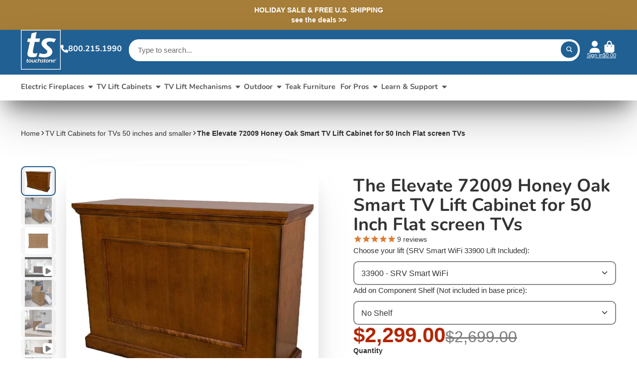

--- FILE ---
content_type: text/html; charset=utf-8
request_url: https://www.touchstonehomeproducts.com/products/the-elevate-in-honey-oak-touchstones-value-priced-wood-tv-cabinet?section_id=r_product-card
body_size: 524
content:
<div id="shopify-section-r_product-card" class="shopify-section"><template data-card-slide>
        <div class="swiper-slide">
            

















<div class="#product-card  @align:left  @image-padding shadow-hover-2-3" style="--max-lines: 5;"><div class="#product-card-media">
        <div class="
        #media
        @type:ar
        @type-mobile:ar
        
        
        @border-radius:inner
        
        
    "
    style="
        --image-fit: contain;
        --ar-padding:100.0%;;
        ;
        
    "
>
        <div class="#media-image-wrapper "> 

            <img
                class="#media-image  @animate-loading"
            alt="Touchstone Elevate 72009 TV Lift Cabinet in Honey Oak wood finish pictured from an angle."
                width="1400"
                height="1400"
                loading="lazy"
                style="--image-position: ;"
                onload="lazyImageOnLoad(this)"
                
                    src="//www.touchstonehomeproducts.com/cdn/shop/files/72009-angled.jpg?v=1714415154"
                    srcset="//www.touchstonehomeproducts.com/cdn/shop/files/72009-angled_165x.jpg?v=1714415154 165w,//www.touchstonehomeproducts.com/cdn/shop/files/72009-angled_360x.jpg?v=1714415154 360w,//www.touchstonehomeproducts.com/cdn/shop/files/72009-angled_533x.jpg?v=1714415154 533w,//www.touchstonehomeproducts.com/cdn/shop/files/72009-angled_720x.jpg?v=1714415154 720w,//www.touchstonehomeproducts.com/cdn/shop/files/72009-angled_940x.jpg?v=1714415154 940w,//www.touchstonehomeproducts.com/cdn/shop/files/72009-angled_1066x.jpg?v=1714415154 1066w,//www.touchstonehomeproducts.com/cdn/shop/files/72009-angled_1200x.jpg?v=1714415154 1200w,//www.touchstonehomeproducts.com/cdn/shop/files/72009-angled_1400x.jpg?v=1714415154 1400w,//www.touchstonehomeproducts.com/cdn/shop/files/72009-angled.jpg?v=1714415154 1400w"
                    
                

            >
            <div class="#media-image-loading"></div></div>
    
    
    
</div></div>
    <div class="#product-card-caption "><a  href="/products/the-elevate-in-honey-oak-touchstones-value-priced-wood-tv-cabinet"  class="#product-card-title">The Elevate 72009 Honey Oak Smart TV Lift Cabinet for 50 Inch Flat screen TVs</a>
        <span class="stamped-product-reviews-badge" data-id="9661494145" style="display: block;"><span class="stamped-badge" data-rating="4.6" data-lang="" aria-label="Rated 4.6 out of 5 stars 9 reviews"><span class="stamped-starrating stamped-badge-starrating" aria-hidden="true"><i class="stamped-fa stamped-fa-star" aria-hidden="true"></i><i class="stamped-fa stamped-fa-star" aria-hidden="true"></i><i class="stamped-fa stamped-fa-star" aria-hidden="true"></i><i class="stamped-fa stamped-fa-star" aria-hidden="true"></i><i class="stamped-fa stamped-fa-star" aria-hidden="true"></i></span><span class="stamped-badge-caption" data-reviews="9" data-rating="4.6"  data-label="reviews" aria-label ="9 reviews" data-version="2" data-version="2">9<span style="display:none;"> reviews</span></span></span></span><div class="#product-card-price">
            


<div class="#price">
  <div class="#price-item @regular @on-sale @variable">
    <div class="#price-item-value">
      <span class="#price-value ">
      <span class="visually-hidden">Price</span>From $2,299.00</span>
    </div>
  </div>
      
  
</div> 

        </div>
    </div>
</div>
        </div>
    </template></div>

--- FILE ---
content_type: text/css
request_url: https://www.touchstonehomeproducts.com/cdn/shop/t/90/assets/bold-custom.css?v=74934289716066347641733729095
body_size: -599
content:
.bold_options{margin-bottom:20px;width:100%;margin-left:7px}.bold_option_title{margin-right:0!important}.bold_option.bold_option_dropdown{margin-bottom:-15px}.bold_options .bold_option_set .bold_option_dropdown label .bold_option_title{font-weight:700}.bold_option_element select{background-color:#fff;background-image:none;border:1px solid #ccc;border-radius:4px;box-shadow:none;color:#555;display:block;font-size:14px;height:34px;line-height:1.42857;padding:6px 12px;transition:border-color .15s ease-in-out 0s,box-shadow .15s ease-in-out 0s;width:99%!important;font-weight:400}.container .row{padding:0}.bold_option_title{color:#000}
/*# sourceMappingURL=/cdn/shop/t/90/assets/bold-custom.css.map?v=74934289716066347641733729095 */


--- FILE ---
content_type: text/css
request_url: https://www.touchstonehomeproducts.com/cdn/shop/t/90/assets/bold.css?v=20266558397766993161733729097
body_size: -719
content:
.bold_option_element input[type=checkbox]{display:inline-block;margin-right:1px;width:12px}
/*# sourceMappingURL=/cdn/shop/t/90/assets/bold.css.map?v=20266558397766993161733729097 */


--- FILE ---
content_type: text/css
request_url: https://www.touchstonehomeproducts.com/cdn/shop/t/90/assets/customADA.css?v=70490820767600438771733729125
body_size: 1438
content:
*:focus-visible{outline:2px solid #000!important;outline-offset:2px!important}.skip-to-content-link{background:#000;padding:15px 30px;position:absolute;color:#fff}button.\#collection-filter-header+.\#collection-filter-body{display:none}button.\#collection-filter-header.open+.\#collection-filter-body{display:block}button.\#collection-filter-header{border:none;background:inherit;width:100%;padding:0}.button-extra-offset:focus-visible{outline-offset:4px}.skip-to-content-link:focus{z-index:9999;position:inherit;overflow:auto;width:auto;height:auto;clip:auto;color:#fff}.\#main-navigation .\#main-navigation-item.active .\#main-navigation-dropdown{display:block}.\#main-navigation .\#main-navigation-item:hover .\#main-navigation-dropdown{display:block!important}.\#main-navigation .\#main-navigation-item button[data-trigger-menu],.swiper-button-next,.swiper-button-prev{background:none;border:none;height:100%;padding:5px}.\#product-card-title,.\#product-card-title:hover{color:#000;text-decoration:none}.mode--zoom .\#product-card-title{font-size:12px}.\#product-card-title:after,.\#article-card-title:after{content:"";display:block;position:absolute;top:0;z-index:99999999;height:100%;width:100%;left:0}.\#slideshow-hero.\@autoplay .swiper-pagination-bullet,.\#slideshow-hero .swiper-pagination-bullet{margin:5px}.not-active #stamped-widget-drawer .stamped-drawer-content>*{display:none}.\#header-logo a,a.\#social-profiles-item{display:block}.\#header-toolbar-item-icon a{color:#fff}button.\#main-navigation-mobile-icon{border:none;background:none;padding:0}ul.\#main-navigation-mobile-nav{padding:0;list-style:none}ul.\#main-navigation-mobile-nav button{padding:0;border:none;background:none}ul.\#main-navigation-mobile-nav button[data-mb-submenu]:after{background:transparent;content:"";position:absolute;display:block;height:100%;width:100%;top:0;left:0}ul.\#main-navigation-mobile-nav .sub-menu{display:none;height:100vh;width:100%;position:absolute;z-index:99999999999;background:#fff;top:0}.\#main-navigation-mobile-nav-title{display:flex}ul.\#main-navigation-mobile-nav .sub-menu.open{display:block;overflow:auto}.text-link,.text-link:hover,.text-link:focus{color:#fff;padding:10px;text-decoration:none}.\#floating-content-wrapper .text-link{font-size:28px}.text-link:after{content:"";display:block;position:absolute;top:0;z-index:99999999;height:100%;width:100%;left:0}summary.\#main-navigation-mobile-nav-link:focus-visible{outline:1px solid #000}.\#customer-form em{color:#f1152f}.bold-modal__footer a{color:#3174af}.\#grid .edt-btn{padding:0;border:0px;background-color:transparent}.\#cart-sidebar-tax-note a{text-decoration:underline}.\#customer-order-address-title{font-size:18px;margin-top:10px}.\#cart-item-remove-button.svg-cart-icon{opacity:.85;display:block}.svg-cart-icon svg{color:#757575}.\#cart-footer .cart-footer-text{color:#757575;opacity:1}.\#footer-social .\#social-profiles{padding:0;list-style:none}.\#footer-social .\#social-profiles a:focus{color:#fff}.swiper-button-next,.swiper-button-prev,.\#pagination .next-page,.\#pagination .previouse-page,#full-screen-gallery-view .gallery-slider-next,#full-screen-gallery-view .gallery-slider-previous,.play-pause-btn{position:relative}.mode--zoom .swiper-button-next,.mode--zoom .swiper-button-prev,.mode--zoom .\#pagination .next-page,.mode--zoom .\#pagination .previouse-page,.mode--zoom #full-screen-gallery-view .gallery-slider-next,.mode--zoom #full-screen-gallery-view .gallery-slider-previous{transform:scale(.5)}.swiper-button-next:focus-visible:after,.swiper-button-next:hover:after,.\#pagination .next-page:hover:after,.\#pagination .next-page:focus:after{content:"Next";background:linear-gradient(150deg,#000c,#0006);display:block;color:#fff;position:absolute;padding:4px 16px;bottom:-35px;font-size:14px;border-radius:5px;left:-3px}.swiper-button-prev:focus-visible:after,.swiper-button-prev:hover:after,.\#pagination .previouse-page:hover:after,.\#pagination .previouse-page:focus:after{content:"Prev";background:linear-gradient(150deg,#000c,#0006);display:block;color:#fff;position:absolute;padding:4px 16px;bottom:-35px;font-size:14px;border-radius:5px;left:-3px}#full-screen-gallery-view .gallery-slider-prev:hover:after,#full-screen-gallery-view .gallery-slider-prev:focus:after{content:"Prev";background:linear-gradient(150deg,#ffffffd8,#fff6);display:block;color:#000;position:absolute;padding:4px 16px;bottom:-35px;font-size:14px;border-radius:5px;line-height:normal;left:-3px}#full-screen-gallery-view .gallery-slider-next:focus:after,#full-screen-gallery-view .gallery-slider-next:hover:after{content:"Next";background:linear-gradient(150deg,#ffffffd8,#fff6);display:block;color:#000;position:absolute;padding:4px 16px;bottom:-35px;font-size:14px;border-radius:5px;line-height:normal;left:-3px}.play-pause-btn:hover:after,.play-pause-btn:focus:after{content:attr(data-status);background:linear-gradient(150deg,#000c,#0006);display:block;color:#fff;position:absolute;padding:5px 10px;bottom:-35px;font-size:11px;border-radius:5px;right:0}html.mode--zoom .\#header.\@sticky,html.mode--zoom .\#collection-mobile-filters-button{position:static}html.mode--zoom .\#rte table{font-size:9px}html.mode--zoom .bold_options .bold_option_set .bold_option_dropdown label .bold_option_element select{font-size:10px}a.\#rte-block.anchor-index-column-section:after{content:"";display:block;position:absolute;top:0;z-index:99999999;height:100%;width:100%;left:0}.mode--zoom{word-break:break-all}.mode--zoom.zl-400{font-size:11px}.description a{color:#1462a6;text-decoration:underline}.description img{max-width:100%}.\#header-secondary-nav *:focus-visible{outline-offset:0px!important}.\#main-navigation-mobile-nav-submenu-list ul{list-style:none;padding:0}.\#main-navigation-mobile-nav-submenu-list ul li{margin-bottom:.8rem}.\#slideshow-hero .swiper{padding-bottom:40px}.\#grid .edt-btn:focus-visible{outline-offset:5px;border-radius:0}.\#product-meta .\#share a{color:#757575}.bold_options .bold_option_set .bold_option_dropdown label .bold_option_element select{border-color:#5e5e5e}.\#product-qty-selector-inner .\#product-qty-selector-select,.\#drop-down-toggle .\#product-options-dropdown-toggle{border-color:#888}span.stamped-verified-badge,.stamped-verified-label{color:#126d4c!important}span.stamped-starratings i,span.stamped-starrating i,.stamped-starrating a,.stamped-reviews-rating i,.stamped-style-color-star i{color:#db7d36}.stamped-review-avatar .stamped-review-avatar-content{color:#6b6b6b}input.stamped-form-input-email,input.stamped-form-input-text,textarea.stamped-form-input-textarea,.stamped-questions-filter .stamped-questions-search-text input.stamped-questions-search-input{border-color:#787878!important}.stamped-form-label+.stamped-form-input::placeholder,.stamped-form-label+.stamped-form-input textarea::placeholder,.stamped-questions-filter .stamped-questions-search-text input.stamped-questions-search-input::placeholder{color:#616161!important}.\#article-card-title{display:block}.static-anchor,.static-heading-anchor{text-decoration:underline}.static-heading-anchor{margin-top:20px}.one-half-column-left.custom-column-width{width:96%}.\#hero-text a{color:#000;opacity:1;text-decoration:none}.\#hero-text a:hover{text-decoration:underline}.\#article-card-caption a{color:#000}.\#main-navigation-mobile-nav-submenu>button{padding:15px!important;display:flex;width:100%}ul.accordion-wrapper{padding:0;list-style:none}#stamped-reviews-widget .stamped-ratings-wrapper .stamped-reviews-date{color:#000}.stamped-drawer-footer .stamped-drawer-link-wrapper a{color:#3678b0}.\#pagination-pagination-list{display:flex}.\#cart-notification-product-info-title a.unstyled-link{margin:4px}.\#drop-down-menu ul{padding:0}.\#faq a{text-decoration:underline}.img-overlay:focus-visible{opacity:1!important}#full-screen-gallery-view button{border:none;background:none;padding:0}#full-screen-gallery-view #gallery-slider-button-next.gallery-slider-next:focus-visible,#full-screen-gallery-view #gallery-slider-button-prev.gallery-slider-prev:focus-visible,#full-screen-gallery-view #gallery-slider-close-button:focus-visible,#full-screen-gallery-view #current-gallery-image-link:focus-visible{outline:2px solid #ffffff!important}.index .\#gallery-card a:focus-visible{outline:2px solid #fff!important}.\#hero-text.fs-h5 a:focus-visible{outline:none!important}.static-page a{text-decoration:underline}.static-page h3 a{font-size:16px}.\#new-collection-header-img-wrapper{width:65%}.\#new-collection-header-wrapper{display:flex}.\#new-collection-header-content-wrapper{width:35%;background-color:#e9e9e9;min-height:100%;padding:20px 40px;height:400px}.\#new-collection-header-content-wrapper-inner{overflow:auto;height:100%}.\#new-collection-header-content-wrapper h1{color:#333;font-style:normal;font-weight:700;line-height:normal;margin-top:0}.\#new-collection-header-content-wrapper .short-description{color:#333;font-size:18px;font-style:normal;font-weight:400;line-height:26px}.\#new-collection-header-content-wrapper .description{color:#333;font-size:14px;font-style:normal;font-weight:400;line-height:27px}.new-header-collection-bg{background-color:#f9f9f9;padding-bottom:15px}.new-collection-header-padding{padding:50px 0 15px}.\#media-image-wrapper.p-static{position:static!important}.stamped-ugc-modal-wrapper .stamped-ugc-modal-nav i.stamped-fa-angle-right,.stamped-ugc-modal-wrapper .stamped-ugc-modal-nav i.stamped-fa-angle-left{color:#333}@media (max-width:1024px){.\#new-collection-header-content-wrapper{padding:40px}}@media (max-width:912px){.\#new-collection-header-wrapper{display:block;margin-bottom:-50px}.\#new-collection-header-img-wrapper{width:100%}.\#new-collection-header-content-wrapper{position:relative;width:95%;background-color:#e9e9e9;height:100%;padding:25px;top:-40px;margin:00 auto;text-align:center;max-height:300px;overflow:auto}.\#new-collection-header-content-wrapper h1{font-size:26px;margin-top:0}.\#new-collection-header-content-wrapper .short-description{font-size:15px}.\#new-collection-header-content-wrapper .description{font-size:12px}.\#new-collection-header-wrapper .\#media.\@type\:abs{height:250px}}.\#product .\#breadcrumbs-item-current{text-decoration:none;pointer-events:none;color:#333}.bold_option_set{margin:20px 0}.ul-reset{list-style:none;padding:0;margin:0}.button-reset{background:none;padding:0;border:none;margin:0}@media (max-width:990px){table{font-size:12px!important}}.Accessibility{word-break:auto-phrase}
/*# sourceMappingURL=/cdn/shop/t/90/assets/customADA.css.map?v=70490820767600438771733729125 */


--- FILE ---
content_type: text/css
request_url: https://www.touchstonehomeproducts.com/cdn/shop/t/90/assets/tepo-product-options.css?v=108475731914364241341733729200
body_size: -577
content:
.tcustomizer-help-text {
  font-style: normal !important;
  opacity: 1 !important;
}

.tcustomizer__dropdown-select {
  color:black !important;
  border: 1px solid #000 !important;
}

--- FILE ---
content_type: text/css
request_url: https://www.touchstonehomeproducts.com/cdn/shop/t/90/assets/announcement-bar.css?v=98235494765848122891733729092
body_size: -653
content:
.\#announcement-bar{display:block;position:relative;text-align:center;font-weight:700;background-color:var(--color-bg);color:var(--color-text);height:100%}.\#announcement-bar-close{position:absolute;top:50%;transform:translateY(-50%);z-index:21;background:none;border:none;padding:0;font-size:1.2rem;color:var(--color-text);right:1rem;cursor:pointer}.\#announcement-bar-text{padding:.7rem 2rem;display:flex;align-items:center;justify-content:center;position:relative;gap:.7em}.\#announcement-bar-text-icon .\#icon{--size: 1.4rem}
/*# sourceMappingURL=/cdn/shop/t/90/assets/announcement-bar.css.map?v=98235494765848122891733729092 */


--- FILE ---
content_type: text/css
request_url: https://www.touchstonehomeproducts.com/cdn/shop/t/90/assets/product-variant-selector.css?v=106821799602750155041733729185
body_size: -758
content:
.\#product-variant-selector {
  display: flex;
  flex-direction: column;
  gap: 1.5rem;
}
.\#product-variant-selector-item-heading {
  font-size: 1.1rem;
  font-weight: normal;
  margin-bottom: 0.7rem;
}
.\#product-variant-selector-item-heading-value {
  font-weight: var(--font-body-weight-bold);
}

--- FILE ---
content_type: text/css
request_url: https://www.touchstonehomeproducts.com/cdn/shop/t/90/assets/product-collapse.css?v=47352515378944706511733729166
body_size: -422
content:
.\#product-collapse{border-bottom:1px solid #d9d9d9;border-top:1px solid #d9d9d9}.\#product-collapse>summary{cursor:pointer;list-style:none}.\#product-collapse>summary::marker,.\#product-collapse>summary::-webkit-details-marker{display:none}.\#product-collapse-header{display:flex;align-items:center;padding-top:1.25rem;padding-bottom:1.25rem;justify-content:space-between}.\#product-collapse-heading{font-size:1.25rem;font-weight:var(--font-body-weight-bold);display:flex;align-items:center;gap:.2rem;margin:0}.\#product-collapse-heading span{display:block}.\#product-collapse-heading span.expand-text{font-weight:600;font-size:14px;margin-top:7px}.\#product-collapse-heading-icon{display:flex;align-items:center;justify-content:center;padding:.85rem;background:#fff;border-radius:50%}.\#product-collapse-heading-icon .\#icon{--size: 1.1rem;opacity:.8}.\#product-collapse-heading-icon>.\#icon{height:35px!important;width:35px!important}.\#product-collapse-indicator{transition:var(--transition-base)}.\#product-collapse-indicator .\#icon{--size: 1.1rem;opacity:.6;color:#216093}.\#product-collapse[open] .\#product-collapse-body{opacity:1;transform:translateY(0)}.\#product-collapse[open] .expand-text{display:none}.\#product-collapse[open] .\#product-collapse-indicator{transform:rotate(180deg)}.\#product-collapse-body{padding-bottom:1.25rem;transition:var(--transition-base);opacity:0;transform:translateY(-10px)}
/*# sourceMappingURL=/cdn/shop/t/90/assets/product-collapse.css.map?v=47352515378944706511733729166 */


--- FILE ---
content_type: text/css
request_url: https://www.touchstonehomeproducts.com/cdn/shop/t/90/assets/media-with-text.css?v=106747364546073406461733729149
body_size: -651
content:
.\#media-with-text.\@no-background .\#media {
  border-radius: var(--border-radius-base);
}
.\#media-with-text .\#video-popup {
  height: 100%;
}
.\#media-with-text .\#video-popup-content {
  height: 100%;
}

--- FILE ---
content_type: text/javascript
request_url: https://www.touchstonehomeproducts.com/cdn/shop/t/90/assets/customADA.js?v=144831843525145457961733729126
body_size: 224
content:
console.log("custom ADA fires ");const targetNode=document.querySelector("#stamped-reviews-widget"),observerR=new MutationObserver(mutations=>{mutations.forEach((mutation,i)=>{mutation.type==="childList"&&mutations?.length-1})});observerR.observe(targetNode,{childList:!0,subtree:!0}),setTimeout(()=>{if($(".stamped-widget-button").attr({tabindex:"0",role:"button"}),$(document).on("keyup","modal-close",function(e){(e.which==13||e.key=="Enter")&&($(this).trigger("click"),$("modal-trigger").find("button").attr("aria-expanded","false"))}),$(document).on("keyup","collection-active-filter",function(e){(e.which==13||e.key=="Enter")&&$(this).trigger("click")}),$(".stamped-header-title").length){let text=$(".stamped-header-title").text();$(".stamped-header-title").replaceWith("<h2>"+text+"</h2>")}$("[data-cart-notification]").length&&$("[data-cart-notification]").closest("dialog").attr("aria-label","Product added to cart overview")},5e3),document.addEventListener("DOMContentLoaded",()=>{const currentLoc=window.location.href;if(currentLoc.includes("privacy-policy")){if(document.querySelector(".shopify-policy__container .shopify-policy__body  h5 + p")){const levelTwoHead=document.querySelector(".shopify-policy__container .shopify-policy__body h5  + p");levelTwoHead.setAttribute("aria-level","2"),levelTwoHead.setAttribute("role","heading")}if(document.querySelector(".shopify-policy__container .shopify-policy__body h5")){const headingElement=document.querySelector(".shopify-policy__container .shopify-policy__body h5"),divElement=document.createElement("div");divElement.setAttribute("lang","es"),divElement.innerHTML=headingElement.innerHTML,headingElement.replaceWith(divElement)}}currentLoc.includes("accessibility")&&(window.innerWidth<600&&document.querySelector(".Accessibility h2:first-child")&&document.querySelector(".Accessibility h2:first-child").setAttribute("style",""),window.addEventListener("resize",function(){window.innerWidth<600&&document.querySelector(".Accessibility h2:first-child")&&document.querySelector(".Accessibility h2:first-child").setAttribute("style","")}));const productStar=document.querySelectorAll(".stamped-product-reviews-badge");if(productStar?.length>0&&productStar.forEach(item=>{const badge=item.querySelector(".stamped-badge");if(badge){item.querySelector(".stamped-badge-caption").removeAttribute("aria-label");const text=badge.getAttribute("aria-label"),element=document.createElement("span");element.classList.add("visually-hidden"),element.textContent=text,item.appendChild(element),badge.removeAttribute("aria-label"),badge.setAttribute("aria-hidden","true")}}),document.querySelector(".shipping-content-pdp")){const elements=document.querySelector(".shipping-content-pdp").querySelectorAll("strong");elements.length&&elements.forEach(element=>{element.setAttribute("role","heading"),element.setAttribute("aria-level","3")})}$(".privacy-lang a").length&&$(".privacy-lang a").attr({lang:"es"})});
//# sourceMappingURL=/cdn/shop/t/90/assets/customADA.js.map?v=144831843525145457961733729126


--- FILE ---
content_type: text/javascript
request_url: https://www.touchstonehomeproducts.com/cdn/shop/t/90/assets/cart-counter.js?v=115101946292297656051733729102
body_size: -464
content:
(async()=>{const{Core}=await importModule("Core"),{$classListTemp,$toggleDisplay}=await importModule("Utils"),CN_ANIMATE="!animate";customElements.define("cart-counter",class extends Core{subscriptions={"cart:update":"_cartUpdateHandler"};async render(){await customElements.whenDefined("cart-provider"),this.publish("cart:add-feature",{feature:"counter"}),this.subscribe("cart:update",{global:!0}),setTimeout(function(){if($("[data-cart]").length){let quantity=$("cart-counter").text(),price=$("cart-total").text();$("[data-cart]").attr("aria-label","Cart with "+quantity+" items, with a total value of "+price)}},1e3)}_cartUpdateHandler({meta}){this.items=meta.count,$classListTemp(this,CN_ANIMATE),setTimeout(function(){if($("[data-cart]").length){let quantity=$("cart-counter").text(),price=$("cart-total").text();$("[data-cart]").attr("aria-label","Cart with "+quantity+" items, with a total value of "+price)}},1e3)}set items(value){this.textContent=value,$toggleDisplay(this,!!value)}})})();
//# sourceMappingURL=/cdn/shop/t/90/assets/cart-counter.js.map?v=115101946292297656051733729102


--- FILE ---
content_type: text/javascript
request_url: https://www.touchstonehomeproducts.com/cdn/shop/t/90/assets/drop-down.js?v=99975131491504046261733729132
body_size: 297
content:
(async()=>{const{Core}=await importModule("Core"),{computePosition}=await importModule("FloatingUI"),{$show,$hide,$isHidden,$toggleDisplay}=await importModule("Utils"),CN_INIT="!init",CN_OPEN="!open",CN_SELECTED="!selected",ATTR_PLACEMENT="placement";customElements.define("drop-down",class extends Core{elements={toggle:"[data-toggle]",toggleValue:"[data-toggle-value]",menu:"[data-menu]",options:"*[data-option-value]",select:"[data-select]"};render(){this._handleToggleClick(),this._handleDocClick(),this._handleOptions(),this._handleSelectChange(),this._handleESC()}_handleSelectChange(){this.$select&&this.$select.addEventListener("change",this._onSelectChange.bind(this))}_onSelectChange(e){this.updateValue&&this.$toggleValue&&(this.$toggleValue.textContent=e.target.options[e.target.selectedIndex].text),this.closeOnChange&&(this.open=!1,$(this).find("[data-toggle]").attr("aria-expanded",this.open)),this.$options.find(option=>option.classList.contains(CN_SELECTED))?.classList.remove(CN_SELECTED),this.$options.find(option=>option.setAttribute("aria-selected","false")),this.$options.find(option=>option.dataset.optionValue===e.target.value)?.classList.add(CN_SELECTED),this.$options.find(option=>option.dataset.optionValue===e.target.value).setAttribute("aria-selected","true")}_handleOptions(){this.$select&&this.$options.map($option=>{$option.addEventListener("click",e=>{$option.dataset.optionValue!==this.$select.value&&(this.$select.value=$option.dataset.optionValue,this.$select.dispatchEvent(new Event("change",{bubbles:!0})))}),$option.addEventListener("keydown",e=>{e.keyCode==32||e.keyCode==13?$option.dataset.optionValue!==this.$select.value&&(localStorage.setItem("id",'[data-toggle][aria-labelledby="sort-by-combobox-mob"]'),this.$select.value=$option.dataset.optionValue,this.$select.dispatchEvent(new Event("change",{bubbles:!0}))):e.keyCode==27&&(this._onToggleClick(),$("drop-down [data-toggle]").focus())})})}_initDropdown(){$show(this.$menu),computePosition(this.$toggle,this.$menu,{placement:this.placement}).then(({x,y})=>{Object.assign(this.$menu.style,{left:`${x}px`,top:`${y}px`}),$hide(this.$menu),this.classList.remove(CN_INIT)})}_handleDocClick(){document.addEventListener("click",this._onDocumentClick.bind(this))}_handleESC(){}_onDocumentClick(e){!this.open||this.contains(e.target)||(this.open=!1)}_handleToggleClick(){this.$toggle.addEventListener("click",this._onToggleClick.bind(this)),this.$toggle.addEventListener("keydown",e=>{(e.keyCode==32||e.keyCode==13)&&(this._onToggleClick(),_theme.focusTrap($("drop-down [data-options]"),null,'li[tabindex="0"]'),$("drop-down ul > li").on("keydown",_theme.handleKeyboardUpDownButtonPress))})}_onToggleClick(){this.open=!this.open,$(this).find("[data-toggle]").attr("aria-expanded",this.open)}close(){this.open=!1}open(){this.open=!0}get placement(){return this.getAttribute(ATTR_PLACEMENT)||"bottom"}get open(){return!$isHidden(this.$menu)}set open(state){this.classList.toggle(CN_OPEN,state),$(this).find(),$toggleDisplay(this.$menu,state),this.dispatchEvent(new CustomEvent(state?"dropdown:open":"dropdown:close"))}get updateValue(){return this.hasAttribute("update-value")}get closeOnChange(){return this.hasAttribute("close-on-change")}})})();
//# sourceMappingURL=/cdn/shop/t/90/assets/drop-down.js.map?v=99975131491504046261733729132


--- FILE ---
content_type: text/javascript
request_url: https://www.touchstonehomeproducts.com/cdn/shop/t/90/assets/product-gallery.js?v=174169909837234278731733729171
body_size: -204
content:
(async()=>{const{Core}=await importModule("Core"),{Swiper}=await importModule("Swiper"),ATTR_INITIAL_POSITION="initial-image-position";customElements.define("product-gallery",class extends Core{elements={swiper:"[data-swiper]",pagination:"[data-pagination]"};subscriptions={"variant:change":"_onVariantChange"};render(){this._initSwiper(),this.subscribe("variant:change")}_initSwiper(){this.swiper=new Swiper(this.$swiper,{autoHeight:!0,pagination:{el:this.$pagination,type:"bullets",clickable:!0,renderBullet:function(index,className){return'<button class="'+className+'" aria-label="Go to slide '+(index+1)+'"></button>'}},on:{afterInit:function(swiper){swiper?.slides?.length&&swiper.slides.forEach(element=>{console.log(element,"show element"),element.classList.contains("swiper-slide-active")||element.setAttribute("aria-hidden","true")})},slideChange:function(swiper){setTimeout(()=>{swiper?.slides?.length&&swiper.slides.forEach(element=>{element.classList.contains("swiper-slide-active")?element.removeAttribute("aria-hidden"):element.setAttribute("aria-hidden","true")})},300)}},breakpoints:{992:{}}}),this.initialPosition&&this.swiper.slideTo(+this.initialPosition-1)}_onVariantChange({variantImagePosition}){variantImagePosition&&this.swiper.slideTo(variantImagePosition-1)}get slider(){return this.swiper}get initialPosition(){return this.getAttribute(ATTR_INITIAL_POSITION)}})})();
//# sourceMappingURL=/cdn/shop/t/90/assets/product-gallery.js.map?v=174169909837234278731733729171


--- FILE ---
content_type: text/javascript; charset=utf-8
request_url: https://www.touchstonehomeproducts.com/products/the-elevate-in-honey-oak-touchstones-value-priced-wood-tv-cabinet.js
body_size: 4868
content:
{"id":9661494145,"title":"The Elevate 72009 Honey Oak Smart TV Lift Cabinet for 50 Inch Flat screen TVs","handle":"the-elevate-in-honey-oak-touchstones-value-priced-wood-tv-cabinet","description":"\u003ch2\u003e\u003cstrong\u003eProduct Highlights\u003c\/strong\u003e\u003c\/h2\u003e\n\u003cul\u003e\n\u003cli data-aria-level=\"1\" data-aria-posinset=\"1\" data-list-defn-props='{\"335552541\":1,\"335559684\":-2,\"335559685\":720,\"335559991\":360,\"469769226\":\"Symbol\",\"469769242\":[8226],\"469777803\":\"left\",\"469777804\":\"\",\"469777815\":\"multilevel\"}' data-listid=\"67\" data-font=\"Symbol\" data-leveltext=\"\"\u003eFits up to 50 Inch TVs (44 1\/2 inches wide left to right). \u003c\/li\u003e\n\u003cli data-aria-level=\"1\" data-aria-posinset=\"2\" data-list-defn-props='{\"335552541\":1,\"335559684\":-2,\"335559685\":720,\"335559991\":360,\"469769226\":\"Symbol\",\"469769242\":[8226],\"469777803\":\"left\",\"469777804\":\"\",\"469777815\":\"multilevel\"}' data-listid=\"67\" data-font=\"Symbol\" data-leveltext=\"\"\u003e\n\u003cspan data-contrast=\"none\"\u003eFinished the same on both sides so it is perfect for any room in the house\u003c\/span\u003e\u003cspan data-ccp-props='{\"134233117\":true,\"134233118\":true,\"201341983\":0,\"335559739\":160,\"335559740\":240}'\u003e \u003c\/span\u003e\n\u003c\/li\u003e\n\u003cli data-aria-level=\"1\" data-aria-posinset=\"2\" data-list-defn-props='{\"335552541\":1,\"335559684\":-2,\"335559685\":720,\"335559991\":360,\"469769226\":\"Symbol\",\"469769242\":[8226],\"469777803\":\"left\",\"469777804\":\"\",\"469777815\":\"multilevel\"}' data-listid=\"67\" data-font=\"Symbol\" data-leveltext=\"\"\u003e\n\u003cspan data-contrast=\"none\"\u003eAlexa® \u0026amp; Google Home® compatible\u003c\/span\u003e\u003cspan data-ccp-props='{\"134233117\":false,\"134233118\":false,\"201341983\":0,\"335559685\":0,\"335559738\":0,\"335559739\":0,\"335559740\":259}'\u003e \u003c\/span\u003e\n\u003c\/li\u003e\n\u003cli data-aria-level=\"1\" data-aria-posinset=\"2\" data-list-defn-props='{\"335552541\":1,\"335559684\":-2,\"335559685\":720,\"335559991\":360,\"469769226\":\"Symbol\",\"469769242\":[8226],\"469777803\":\"left\",\"469777804\":\"\",\"469777815\":\"multilevel\"}' data-listid=\"67\" data-font=\"Symbol\" data-leveltext=\"\"\u003e\n\u003cspan data-ccp-props='{\"134233117\":false,\"134233118\":false,\"201341983\":0,\"335559685\":0,\"335559738\":0,\"335559739\":0,\"335559740\":259}'\u003e\u003c\/span\u003e\u003cspan data-contrast=\"none\"\u003eUse our app to control the lift from your phone via Smart Wi-Fi connection.\u003c\/span\u003e\u003cspan data-ccp-props='{\"134233117\":false,\"134233118\":false,\"201341983\":0,\"335559685\":0,\"335559738\":0,\"335559739\":0,\"335559740\":259}'\u003e \u003c\/span\u003e\n\u003c\/li\u003e\n\u003cli\u003eCan be placed at the foot of a bed, against a wall, or used as a room divider.\u003cbr\u003e\n\u003c\/li\u003e\n\u003cli data-aria-level=\"1\" data-aria-posinset=\"4\" data-list-defn-props='{\"335552541\":1,\"335559684\":-2,\"335559685\":720,\"335559991\":360,\"469769226\":\"Symbol\",\"469769242\":[8226],\"469777803\":\"left\",\"469777804\":\"\",\"469777815\":\"multilevel\"}' data-listid=\"67\" data-font=\"Symbol\" data-leveltext=\"\"\u003e\n\u003cspan data-contrast=\"none\"\u003eBeautiful honey oak finished cabinet with a traditional cabinet design that fits seamlessly with existing furniture\u003c\/span\u003e\u003cspan data-ccp-props='{\"134233117\":true,\"134233118\":true,\"201341983\":0,\"335559739\":160,\"335559740\":240}'\u003e \u003c\/span\u003e\n\u003c\/li\u003e\n\u003cli data-aria-level=\"1\" data-aria-posinset=\"5\" data-list-defn-props='{\"335552541\":1,\"335559684\":-2,\"335559685\":720,\"335559991\":360,\"469769226\":\"Symbol\",\"469769242\":[8226],\"469777803\":\"left\",\"469777804\":\"\",\"469777815\":\"multilevel\"}' data-listid=\"67\" data-font=\"Symbol\" data-leveltext=\"\"\u003e\n\u003cspan data-contrast=\"none\"\u003eCompatible with the add-on component shelf to store electronics\u003c\/span\u003e\u003cspan data-ccp-props='{\"134233117\":true,\"134233118\":true,\"201341983\":0,\"335559739\":160,\"335559740\":240}'\u003e \u003c\/span\u003e\n\u003c\/li\u003e\n\u003cli data-aria-level=\"1\" data-aria-posinset=\"6\" data-list-defn-props='{\"335552541\":1,\"335559684\":-2,\"335559685\":720,\"335559991\":360,\"469769226\":\"Symbol\",\"469769242\":[8226],\"469777803\":\"left\",\"469777804\":\"\",\"469777815\":\"multilevel\"}' data-listid=\"67\" data-font=\"Symbol\" data-leveltext=\"\"\u003e\n\u003cspan data-contrast=\"none\"\u003eQuiet and reliable SRV 3900 which includes a 5-year warranty\u003c\/span\u003e\u003cspan data-ccp-props='{\"134233117\":true,\"134233118\":true,\"201341983\":0,\"335559739\":160,\"335559740\":240}'\u003e \u003c\/span\u003e\n\u003c\/li\u003e\n\u003c\/ul\u003e\n\u003ch3\u003e\u003cstrong\u003e\u003cspan data-contrast=\"none\"\u003eOverview\u003c\/span\u003e\u003cspan data-ccp-props='{\"134233117\":false,\"134233118\":false,\"134245418\":true,\"134245529\":true,\"201341983\":0,\"335559738\":300,\"335559739\":150,\"335559740\":240}'\u003e \u003c\/span\u003e\u003c\/strong\u003e\u003c\/h3\u003e\n\u003cp\u003e\u003cspan data-contrast=\"none\"\u003eThe Elevate® TV Lift Cabinet in Honey Oak finish is the small TV Lift Cabinet you have been looking for to accommodate your flat screen TV's up to \u003c\/span\u003e\u003cspan data-contrast=\"none\"\u003e44 1\/2 inches wide left to right. \u003c\/span\u003e\u003cspan data-contrast=\"none\"\u003e Thanks to this Elevates beautiful honey oak finish, you won't have to decide between style and functionality when furnishing your home; The Elevate® Honey Oak offers both.\u003c\/span\u003e\u003cspan data-ccp-props='{\"134233117\":false,\"134233118\":false,\"201341983\":0,\"335559738\":0,\"335559739\":150,\"335559740\":240}'\u003e \u003c\/span\u003e\u003c\/p\u003e\n\u003cp\u003e\u003cspan data-contrast=\"none\"\u003eThis inexpensive, yet high-quality pop-up TV cabinet is optimized for usage at the foot of the bed. The Elevate® cabinet gives you the option of hiding your flat screen TV to function as an exquisite wood chest or elevating your television to an optimal height for watching your favorite shows in bed. While ideally designed for the bedroom, The Elevate® Honey Oak features a four-sided finish which makes it a flexible piece that can be placed virtually anywhere in your home.\u003c\/span\u003e\u003cspan data-ccp-props='{\"134233117\":false,\"134233118\":false,\"201341983\":0,\"335559738\":0,\"335559739\":150,\"335559740\":240}'\u003e \u003c\/span\u003e\u003c\/p\u003e\n\u003cp\u003e\u003cb\u003e\u003cspan data-contrast=\"none\"\u003eWi-Fi Enabled, Compatible with Amazon Alexa® and Google Home®\u003c\/span\u003e\u003c\/b\u003e\u003cspan data-ccp-props='{\"134233117\":false,\"201341983\":0,\"335557856\":16777215,\"335559738\":0,\"335559739\":160,\"335559740\":259}'\u003e \u003c\/span\u003e\u003c\/p\u003e\n\u003cp\u003e\u003cspan data-contrast=\"none\"\u003eControl your TV lift and memory heights from your lounge chair using the included remote control or Touchstone’s Smart mobile app. Connect it to compatible smart home devices through the app for added convenience.\u003c\/span\u003e\u003cspan data-ccp-props='{\"134233117\":false,\"201341983\":0,\"335557856\":16777215,\"335559738\":0,\"335559739\":160,\"335559740\":259}'\u003e \u003c\/span\u003e\u003c\/p\u003e\n\u003cp\u003e\u003cspan data-contrast=\"none\"\u003eDelivered to install within The Elevate® Honey Oak's finely crafted cabinet is Touchstone's SRV 3900, a quiet and stable TV lift which will raise or lower your television in less than 30 seconds to a maximum height of 70 3\/8 inches. Installing your TV lift in your cabinet is fast and simple. The cabinet comes fully assembled with the TV lift mechanism installed. Just mount your TV following the included step-by-step instructions and it’s ready to use.\u003c\/span\u003e\u003c\/p\u003e\n\u003cp\u003e\u003cspan data-contrast=\"none\"\u003eIn terms of convenience and accessibility, flat screen cables can be fed through the bottom of your TV lift cabinet and the front panel of the TV lift cabinet also opens allowing you to access your electronic devices within the cabinet.\u003c\/span\u003e\u003cspan data-ccp-props='{\"134233117\":false,\"134233118\":false,\"201341983\":0,\"335559738\":0,\"335559739\":150,\"335559740\":240}'\u003e \u003c\/span\u003e\u003c\/p\u003e\n\u003cp\u003e\u003cspan data-contrast=\"none\"\u003eOptionally, you can upgrade The Elevate® Honey Oak with our \u003c\/span\u003e\u003cb\u003e\u003cspan data-contrast=\"auto\"\u003e\u003ca title=\"SRV\/ValueLine Add-On Component Shelf 30011\" href=\"https:\/\/www.touchstonehomeproducts.com\/collections\/tv-lift-accessories\/products\/srv-add-on-component-shelf\"\u003eadd-on component shelf\u003c\/a\u003e\u003ca href=\"https:\/\/www.touchstonehomeproducts.com\/collections\/tv-lift-accessories\/products\/srv-add-on-component-shelf\"\u003e\u003c\/a\u003e\u003c\/span\u003e\u003c\/b\u003e\u003cspan data-contrast=\"none\"\u003e to store your soundbar, gaming system, and other components. The \u003c\/span\u003e\u003ca rel=\"noopener\" title=\"SRV\/ValueLine Add-On Component Shelf 30011\" href=\"https:\/\/www.touchstonehomeproducts.com\/collections\/tv-lift-accessories\/products\/srv-add-on-component-shelf\" target=\"_blank\"\u003e\u003cb\u003e\u003cspan data-contrast=\"auto\"\u003eadd-on component shelf\u003c\/span\u003e\u003c\/b\u003e\u003c\/a\u003e\u003cspan data-contrast=\"auto\"\u003e \u003c\/span\u003e\u003cspan data-contrast=\"none\"\u003eattaches to the TV lift system directly below the flat screen TV and raises or lowers into the cabinet along with your TV when remotely activated. The shelf provides an area of 17 1\/4 inches wide x 9 inches deep area on left and right side to fit a wide variety of multimedia components.\u003c\/span\u003e\u003cspan data-ccp-props='{\"134233117\":false,\"134233118\":false,\"201341983\":0,\"335559738\":0,\"335559739\":150,\"335559740\":240}'\u003e \u003c\/span\u003e\u003c\/p\u003e\n\u003cp\u003e\u003ci\u003e\u003cspan data-contrast=\"none\"\u003eThe Elevate® is available \u003c\/span\u003e\u003c\/i\u003e\u003ca rel=\"noopener\" title=\"Unfinished Elevate TV Lift Cabinet\" href=\"https:\/\/www.touchstonehomeproducts.com\/collections\/elevate-tv-lift-cabinets-for-end-of-bed-or-any-room\/products\/72012-unf.html\" target=\"_blank\"\u003e\u003cb\u003e\u003ci\u003e\u003cspan data-contrast=\"none\"\u003eunfinished\u003c\/span\u003e\u003c\/i\u003e\u003c\/b\u003e\u003c\/a\u003e\u003ci\u003e\u003cspan data-contrast=\"none\"\u003e\u003ca rel=\"noopener\" title=\"Unfinished Elevate TV Lift Cabinet\" href=\"https:\/\/www.touchstonehomeproducts.com\/collections\/elevate-tv-lift-cabinets-for-end-of-bed-or-any-room\/products\/72012-unf.html\" target=\"_blank\"\u003e \u003c\/a\u003e\u003ca href=\"https:\/\/www.touchstonehomeproducts.com\/collections\/elevate-tv-lift-cabinets-for-end-of-bed-or-any-room\/products\/72012-unf.html\"\u003e\u003c\/a\u003e\u003c\/span\u003e\u003c\/i\u003e\u003ci\u003e\u003cspan data-contrast=\"none\"\u003e.\u003c\/span\u003e\u003c\/i\u003e\u003cspan data-ccp-props='{\"134233117\":false,\"134233118\":false,\"201341983\":0,\"335559738\":0,\"335559739\":150,\"335559740\":240}'\u003e \u003c\/span\u003e\u003c\/p\u003e\n\u003ch3\u003e\u003cstrong\u003e\u003cspan data-contrast=\"none\"\u003eProduct Features\u003c\/span\u003e\u003cspan data-ccp-props='{\"134233117\":false,\"134233118\":false,\"134245418\":true,\"134245529\":true,\"201341983\":0,\"335559738\":300,\"335559739\":150,\"335559740\":240}'\u003e \u003c\/span\u003e\u003c\/strong\u003e\u003c\/h3\u003e\n\u003cul\u003e\n\u003cli data-aria-level=\"1\" data-aria-posinset=\"1\" data-list-defn-props='{\"335552541\":1,\"335559684\":-2,\"335559685\":720,\"335559991\":360,\"469769226\":\"Symbol\",\"469769242\":[8226],\"469777803\":\"left\",\"469777804\":\"\",\"469777815\":\"multilevel\"}' data-listid=\"73\" data-font=\"Symbol\" data-leveltext=\"\"\u003e\n\u003cspan data-contrast=\"none\"\u003eFully raises or lowers in less than 30 seconds\u003c\/span\u003e\u003cspan data-ccp-props='{\"134233117\":true,\"134233118\":true,\"201341983\":0,\"335559739\":160,\"335559740\":259}'\u003e \u003c\/span\u003e\n\u003c\/li\u003e\n\u003cli data-aria-level=\"1\" data-aria-posinset=\"2\" data-list-defn-props='{\"335552541\":1,\"335559684\":-2,\"335559685\":720,\"335559991\":360,\"469769226\":\"Symbol\",\"469769242\":[8226],\"469777803\":\"left\",\"469777804\":\"\",\"469777815\":\"multilevel\"}' data-listid=\"73\" data-font=\"Symbol\" data-leveltext=\"\"\u003e\n\u003cspan data-contrast=\"none\"\u003eSpace inside of cabinet measures 17 1\/2 inches wide x 12 5\/8 inches deep on left \u0026amp; right-side bottom of the cabinet. Measurements must include cords \u0026amp; plugs.\u003c\/span\u003e\u003cspan data-ccp-props='{\"134233117\":true,\"134233118\":true,\"201341983\":0,\"335559739\":160,\"335559740\":259}'\u003e \u003c\/span\u003e\n\u003c\/li\u003e\n\u003cli data-aria-level=\"1\" data-aria-posinset=\"3\" data-list-defn-props='{\"335552541\":1,\"335559684\":-2,\"335559685\":720,\"335559991\":360,\"469769226\":\"Symbol\",\"469769242\":[8226],\"469777803\":\"left\",\"469777804\":\"\",\"469777815\":\"multilevel\"}' data-listid=\"73\" data-font=\"Symbol\" data-leveltext=\"\"\u003e\n\u003cspan data-contrast=\"none\"\u003eAdd-on component shelf provides 17 1\/4 inches wide x 9 inches deep on both the left and right side\u003c\/span\u003e\u003cspan data-ccp-props='{\"201341983\":0,\"335559739\":160,\"335559740\":259}'\u003e \u003c\/span\u003e\n\u003c\/li\u003e\n\u003cli data-aria-level=\"1\" data-aria-posinset=\"4\" data-list-defn-props='{\"335552541\":1,\"335559684\":-2,\"335559685\":720,\"335559991\":360,\"469769226\":\"Symbol\",\"469769242\":[8226],\"469777803\":\"left\",\"469777804\":\"\",\"469777815\":\"multilevel\"}' data-listid=\"73\" data-font=\"Symbol\" data-leveltext=\"\"\u003e\n\u003cspan data-contrast=\"none\"\u003eIncludes wireless remote control\u003c\/span\u003e\u003cspan data-ccp-props='{\"134233117\":true,\"134233118\":true,\"201341983\":0,\"335559739\":160,\"335559740\":259}'\u003e \u003c\/span\u003e\n\u003c\/li\u003e\n\u003cli data-aria-level=\"1\" data-aria-posinset=\"5\" data-list-defn-props='{\"335552541\":1,\"335559684\":-2,\"335559685\":720,\"335559991\":360,\"469769226\":\"Symbol\",\"469769242\":[8226],\"469777803\":\"left\",\"469777804\":\"\",\"469777815\":\"multilevel\"}' data-listid=\"73\" data-font=\"Symbol\" data-leveltext=\"\"\u003e\n\u003cspan data-contrast=\"none\"\u003ePop out front cabinet panel provides easy access to lift and electronics inside the cabinet.\u003c\/span\u003e\u003cspan data-ccp-props='{\"134233117\":true,\"134233118\":true,\"201341983\":0,\"335559739\":160,\"335559740\":259}'\u003e \u003c\/span\u003e\n\u003c\/li\u003e\n\u003cli data-aria-level=\"1\" data-aria-posinset=\"6\" data-list-defn-props='{\"335552541\":1,\"335559684\":-2,\"335559685\":720,\"335559991\":360,\"469769226\":\"Symbol\",\"469769242\":[8226],\"469777803\":\"left\",\"469777804\":\"\",\"469777815\":\"multilevel\"}' data-listid=\"73\" data-font=\"Symbol\" data-leveltext=\"\"\u003e\n\u003cspan data-contrast=\"none\"\u003eElevate TV lift cabinet is shipped directly to the customer by standard ground service.\u003c\/span\u003e\u003cspan data-ccp-props='{\"134233117\":true,\"134233118\":true,\"201341983\":0,\"335559739\":160,\"335559740\":259}'\u003e \u003c\/span\u003e\n\u003c\/li\u003e\n\u003cli data-aria-level=\"1\" data-aria-posinset=\"6\" data-list-defn-props='{\"335552541\":1,\"335559684\":-2,\"335559685\":720,\"335559991\":360,\"469769226\":\"Symbol\",\"469769242\":[8226],\"469777803\":\"left\",\"469777804\":\"\",\"469777815\":\"multilevel\"}' data-listid=\"73\" data-font=\"Symbol\" data-leveltext=\"\"\u003e\u003cspan data-ccp-props='{\"134233117\":true,\"134233118\":true,\"201341983\":0,\"335559739\":160,\"335559740\":259}'\u003eDesigned with a sturdy MDF core and finished with a sleek oak veneer, this piece offers durability without compromising on elegance. All the structural and support components, as well as the moldings and detailed styling, are made from real wood, ensuring lasting quality and a timeless look that enhances any living space.\u003c\/span\u003e\u003c\/li\u003e\n\u003c\/ul\u003e","published_at":"2017-06-07T11:12:51-04:00","created_at":"2017-06-07T11:12:54-04:00","vendor":"Touchstone Home Products","type":"TV Lift Cabinet","tags":["Cabinet Finish_Honey Oak","Cabinet Height_35.5 inches","Cabinet Width_49.5 inches","Elevate","Features_Finished on all four sides for end-of-bed placement","Max TV Size_ 45\"W x 5.5\"D x 32\"H"],"price":229900,"price_min":229900,"price_max":267800,"available":true,"price_varies":true,"compare_at_price":269900,"compare_at_price_min":269900,"compare_at_price_max":279900,"compare_at_price_varies":true,"variants":[{"id":38167111233,"title":"33900 - SRV Smart WiFi \/ No Shelf","option1":"33900 - SRV Smart WiFi","option2":"No Shelf","option3":null,"sku":"72009","requires_shipping":true,"taxable":true,"featured_image":null,"available":true,"name":"The Elevate 72009 Honey Oak Smart TV Lift Cabinet for 50 Inch Flat screen TVs - 33900 - SRV Smart WiFi \/ No Shelf","public_title":"33900 - SRV Smart WiFi \/ No Shelf","options":["33900 - SRV Smart WiFi","No Shelf"],"price":229900,"weight":113398,"compare_at_price":269900,"inventory_management":"shopify","barcode":"631361720094","quantity_rule":{"min":1,"max":null,"increment":1},"quantity_price_breaks":[],"requires_selling_plan":false,"selling_plan_allocations":[]},{"id":38549874625,"title":"33900 - SRV Smart WiFi \/ 30011 Add-On Component Shelf [+$79]","option1":"33900 - SRV Smart WiFi","option2":"30011 Add-On Component Shelf [+$79]","option3":null,"sku":"72009","requires_shipping":true,"taxable":true,"featured_image":null,"available":true,"name":"The Elevate 72009 Honey Oak Smart TV Lift Cabinet for 50 Inch Flat screen TVs - 33900 - SRV Smart WiFi \/ 30011 Add-On Component Shelf [+$79]","public_title":"33900 - SRV Smart WiFi \/ 30011 Add-On Component Shelf [+$79]","options":["33900 - SRV Smart WiFi","30011 Add-On Component Shelf [+$79]"],"price":237800,"weight":113398,"compare_at_price":279900,"inventory_management":"shopify","barcode":"631361720094","quantity_rule":{"min":1,"max":null,"increment":1},"quantity_price_breaks":[],"requires_selling_plan":false,"selling_plan_allocations":[]},{"id":42836711473197,"title":"33501 - SRV Smart WiFi Swivel [+$300] \/ No Shelf","option1":"33501 - SRV Smart WiFi Swivel [+$300]","option2":"No Shelf","option3":null,"sku":"72009","requires_shipping":true,"taxable":true,"featured_image":null,"available":true,"name":"The Elevate 72009 Honey Oak Smart TV Lift Cabinet for 50 Inch Flat screen TVs - 33501 - SRV Smart WiFi Swivel [+$300] \/ No Shelf","public_title":"33501 - SRV Smart WiFi Swivel [+$300] \/ No Shelf","options":["33501 - SRV Smart WiFi Swivel [+$300]","No Shelf"],"price":259900,"weight":113398,"compare_at_price":269900,"inventory_management":"shopify","barcode":"","quantity_rule":{"min":1,"max":null,"increment":1},"quantity_price_breaks":[],"requires_selling_plan":false,"selling_plan_allocations":[]},{"id":42836711505965,"title":"33501 - SRV Smart WiFi Swivel [+$300] \/ 30011 Add-On Component Shelf [+$79]","option1":"33501 - SRV Smart WiFi Swivel [+$300]","option2":"30011 Add-On Component Shelf [+$79]","option3":null,"sku":"72009","requires_shipping":true,"taxable":true,"featured_image":null,"available":true,"name":"The Elevate 72009 Honey Oak Smart TV Lift Cabinet for 50 Inch Flat screen TVs - 33501 - SRV Smart WiFi Swivel [+$300] \/ 30011 Add-On Component Shelf [+$79]","public_title":"33501 - SRV Smart WiFi Swivel [+$300] \/ 30011 Add-On Component Shelf [+$79]","options":["33501 - SRV Smart WiFi Swivel [+$300]","30011 Add-On Component Shelf [+$79]"],"price":267800,"weight":113398,"compare_at_price":269900,"inventory_management":"shopify","barcode":"","quantity_rule":{"min":1,"max":null,"increment":1},"quantity_price_breaks":[],"requires_selling_plan":false,"selling_plan_allocations":[]}],"images":["\/\/cdn.shopify.com\/s\/files\/1\/1817\/4257\/files\/72009-angled.jpg?v=1714415154","\/\/cdn.shopify.com\/s\/files\/1\/1817\/4257\/files\/72009-closed.jpg?v=1761251003","\/\/cdn.shopify.com\/s\/files\/1\/1817\/4257\/files\/72009-head-on.jpg?v=1761251003","\/\/cdn.shopify.com\/s\/files\/1\/1817\/4257\/files\/72009-opened.jpg?v=1761329970","\/\/cdn.shopify.com\/s\/files\/1\/1817\/4257\/files\/72009-room-setting.jpg?v=1761329970","\/\/cdn.shopify.com\/s\/files\/1\/1817\/4257\/files\/72009-opening.jpg?v=1761329970","\/\/cdn.shopify.com\/s\/files\/1\/1817\/4257\/files\/72009-opening-1.jpg?v=1761329970","\/\/cdn.shopify.com\/s\/files\/1\/1817\/4257\/files\/72009-opening-2.jpg?v=1761329970","\/\/cdn.shopify.com\/s\/files\/1\/1817\/4257\/files\/elevate-dimensional-drawing_c48fc95f-59cb-4c35-8b41-cdd2b1071bb1.gif?v=1761330097","\/\/cdn.shopify.com\/s\/files\/1\/1817\/4257\/files\/elevate-in-box.png?v=1761758007","\/\/cdn.shopify.com\/s\/files\/1\/1817\/4257\/files\/72009-bedroom.jpg?v=1761329970","\/\/cdn.shopify.com\/s\/files\/1\/1817\/4257\/files\/72009-bedroom-opened.jpg?v=1761329970","\/\/cdn.shopify.com\/s\/files\/1\/1817\/4257\/products\/72009RoomSettingB.jpg?v=1761329970","\/\/cdn.shopify.com\/s\/files\/1\/1817\/4257\/files\/72009-detail-shot.jpg?v=1761329970","\/\/cdn.shopify.com\/s\/files\/1\/1817\/4257\/files\/72009-bottom-corner.jpg?v=1761329970","\/\/cdn.shopify.com\/s\/files\/1\/1817\/4257\/products\/72009RoomSettingA.jpg?v=1761329970","\/\/cdn.shopify.com\/s\/files\/1\/1817\/4257\/files\/72009-whats-in-the-box.jpg?v=1761329970","\/\/cdn.shopify.com\/s\/files\/1\/1817\/4257\/files\/72009-lift.jpg?v=1761329970","\/\/cdn.shopify.com\/s\/files\/1\/1817\/4257\/files\/72009-control-box.jpg?v=1761329970","\/\/cdn.shopify.com\/s\/files\/1\/1817\/4257\/files\/72009-controller.jpg?v=1761329970","\/\/cdn.shopify.com\/s\/files\/1\/1817\/4257\/files\/honeyoakmeasurementsnew.jpg?v=1761329970"],"featured_image":"\/\/cdn.shopify.com\/s\/files\/1\/1817\/4257\/files\/72009-angled.jpg?v=1714415154","options":[{"name":"Choose your lift (SRV Smart WiFi 33900 Lift Included)","position":1,"values":["33900 - SRV Smart WiFi","33501 - SRV Smart WiFi Swivel [+$300]"]},{"name":"Add on Component Shelf (Not included in base price)","position":2,"values":["No Shelf","30011 Add-On Component Shelf [+$79]"]}],"url":"\/products\/the-elevate-in-honey-oak-touchstones-value-priced-wood-tv-cabinet","media":[{"alt":"Touchstone Elevate 72009 TV Lift Cabinet in Honey Oak wood finish pictured from an angle.","id":25858336849965,"position":1,"preview_image":{"aspect_ratio":1.0,"height":1400,"width":1400,"src":"https:\/\/cdn.shopify.com\/s\/files\/1\/1817\/4257\/files\/72009-angled.jpg?v=1714415154"},"aspect_ratio":1.0,"height":1400,"media_type":"image","src":"https:\/\/cdn.shopify.com\/s\/files\/1\/1817\/4257\/files\/72009-angled.jpg?v=1714415154","width":1400},{"alt":"Touchstone Elevate 72009 TV Lift pictured in a bedroom with the cabinet closed.","id":25858336948269,"position":2,"preview_image":{"aspect_ratio":1.0,"height":1400,"width":1400,"src":"https:\/\/cdn.shopify.com\/s\/files\/1\/1817\/4257\/files\/72009-closed.jpg?v=1761251003"},"aspect_ratio":1.0,"height":1400,"media_type":"image","src":"https:\/\/cdn.shopify.com\/s\/files\/1\/1817\/4257\/files\/72009-closed.jpg?v=1761251003","width":1400},{"alt":"Touchstone Elevate 72009 TV Lift Cabinet in Honey Oak wood finish pictured from the front.","id":25858336882733,"position":3,"preview_image":{"aspect_ratio":1.0,"height":1400,"width":1400,"src":"https:\/\/cdn.shopify.com\/s\/files\/1\/1817\/4257\/files\/72009-head-on.jpg?v=1761251003"},"aspect_ratio":1.0,"height":1400,"media_type":"image","src":"https:\/\/cdn.shopify.com\/s\/files\/1\/1817\/4257\/files\/72009-head-on.jpg?v=1761251003","width":1400},{"alt":null,"id":27948758663213,"position":4,"preview_image":{"aspect_ratio":1.333,"height":360,"width":480,"src":"https:\/\/cdn.shopify.com\/s\/files\/1\/1817\/4257\/files\/preview_images\/hqdefault_190735fb-f9d7-48cf-96a8-6fcbaba0c7c6.jpg?v=1761329936"},"aspect_ratio":1.77,"external_id":"k0Z_BpZXlS0","host":"youtube","media_type":"external_video"},{"alt":"Touchstone Elevate 72009 TV Lift pictured in a bedroom with the cabinet opened fully.","id":25858337079341,"position":5,"preview_image":{"aspect_ratio":1.0,"height":1400,"width":1400,"src":"https:\/\/cdn.shopify.com\/s\/files\/1\/1817\/4257\/files\/72009-opened.jpg?v=1761329970"},"aspect_ratio":1.0,"height":1400,"media_type":"image","src":"https:\/\/cdn.shopify.com\/s\/files\/1\/1817\/4257\/files\/72009-opened.jpg?v=1761329970","width":1400},{"alt":"Touchstone Elevate 72009 TV Lift Cabinet in Honey Oak wood finish pictured from an angle in a bedroom.","id":25858336915501,"position":6,"preview_image":{"aspect_ratio":1.0,"height":1400,"width":1400,"src":"https:\/\/cdn.shopify.com\/s\/files\/1\/1817\/4257\/files\/72009-room-setting.jpg?v=1761329970"},"aspect_ratio":1.0,"height":1400,"media_type":"image","src":"https:\/\/cdn.shopify.com\/s\/files\/1\/1817\/4257\/files\/72009-room-setting.jpg?v=1761329970","width":1400},{"alt":null,"id":27944744091693,"position":7,"preview_image":{"aspect_ratio":1.778,"height":2160,"width":3840,"src":"https:\/\/cdn.shopify.com\/s\/files\/1\/1817\/4257\/files\/preview_images\/1ae6b459520547a2b3cebf8f7ce2d1b3.thumbnail.0000000000.jpg?v=1761250051"},"aspect_ratio":1.775,"duration":53000,"media_type":"video","sources":[{"format":"mp4","height":480,"mime_type":"video\/mp4","url":"https:\/\/cdn.shopify.com\/videos\/c\/vp\/1ae6b459520547a2b3cebf8f7ce2d1b3\/1ae6b459520547a2b3cebf8f7ce2d1b3.SD-480p-1.5Mbps-60734653.mp4","width":852},{"format":"mp4","height":1080,"mime_type":"video\/mp4","url":"https:\/\/cdn.shopify.com\/videos\/c\/vp\/1ae6b459520547a2b3cebf8f7ce2d1b3\/1ae6b459520547a2b3cebf8f7ce2d1b3.HD-1080p-7.2Mbps-60734653.mp4","width":1920},{"format":"mp4","height":720,"mime_type":"video\/mp4","url":"https:\/\/cdn.shopify.com\/videos\/c\/vp\/1ae6b459520547a2b3cebf8f7ce2d1b3\/1ae6b459520547a2b3cebf8f7ce2d1b3.HD-720p-4.5Mbps-60734653.mp4","width":1280},{"format":"m3u8","height":1080,"mime_type":"application\/x-mpegURL","url":"https:\/\/cdn.shopify.com\/videos\/c\/vp\/1ae6b459520547a2b3cebf8f7ce2d1b3\/1ae6b459520547a2b3cebf8f7ce2d1b3.m3u8","width":1920}]},{"alt":"Touchstone Elevate 72009 TV Lift raises the hidden TV into view in the bedroom.","id":25858336981037,"position":8,"preview_image":{"aspect_ratio":1.0,"height":1400,"width":1400,"src":"https:\/\/cdn.shopify.com\/s\/files\/1\/1817\/4257\/files\/72009-opening.jpg?v=1761329970"},"aspect_ratio":1.0,"height":1400,"media_type":"image","src":"https:\/\/cdn.shopify.com\/s\/files\/1\/1817\/4257\/files\/72009-opening.jpg?v=1761329970","width":1400},{"alt":"Touchstone Elevate 72009 TV Lift raises the hidden TV into view in the bedroom.","id":25858337013805,"position":9,"preview_image":{"aspect_ratio":1.0,"height":1400,"width":1400,"src":"https:\/\/cdn.shopify.com\/s\/files\/1\/1817\/4257\/files\/72009-opening-1.jpg?v=1761329970"},"aspect_ratio":1.0,"height":1400,"media_type":"image","src":"https:\/\/cdn.shopify.com\/s\/files\/1\/1817\/4257\/files\/72009-opening-1.jpg?v=1761329970","width":1400},{"alt":"Touchstone Elevate 72009 TV Lift raises the hidden TV into view in the bedroom.","id":25858337046573,"position":10,"preview_image":{"aspect_ratio":1.0,"height":1400,"width":1400,"src":"https:\/\/cdn.shopify.com\/s\/files\/1\/1817\/4257\/files\/72009-opening-2.jpg?v=1761329970"},"aspect_ratio":1.0,"height":1400,"media_type":"image","src":"https:\/\/cdn.shopify.com\/s\/files\/1\/1817\/4257\/files\/72009-opening-2.jpg?v=1761329970","width":1400},{"alt":"Elevate Dimensional Drawing","id":27031021977645,"position":11,"preview_image":{"aspect_ratio":1.294,"height":2550,"width":3300,"src":"https:\/\/cdn.shopify.com\/s\/files\/1\/1817\/4257\/files\/elevate-dimensional-drawing_c48fc95f-59cb-4c35-8b41-cdd2b1071bb1.gif?v=1761330097"},"aspect_ratio":1.294,"height":2550,"media_type":"image","src":"https:\/\/cdn.shopify.com\/s\/files\/1\/1817\/4257\/files\/elevate-dimensional-drawing_c48fc95f-59cb-4c35-8b41-cdd2b1071bb1.gif?v=1761330097","width":3300},{"alt":"Elevate in box ready to ship","id":26376227782701,"position":12,"preview_image":{"aspect_ratio":1.0,"height":1080,"width":1080,"src":"https:\/\/cdn.shopify.com\/s\/files\/1\/1817\/4257\/files\/elevate-in-box.png?v=1761758007"},"aspect_ratio":1.0,"height":1080,"media_type":"image","src":"https:\/\/cdn.shopify.com\/s\/files\/1\/1817\/4257\/files\/elevate-in-box.png?v=1761758007","width":1080},{"alt":"The Elevate 72009 Honey Oak Smart TV Lift Cabinet for 50 Inch Flat screen TVs","id":8025855197229,"position":13,"preview_image":{"aspect_ratio":1.333,"height":360,"width":480,"src":"https:\/\/cdn.shopify.com\/s\/files\/1\/1817\/4257\/products\/hqdefault_c03e01f9-ae14-4e57-8c3b-ccdbd8e826fa.jpg?v=1586201575"},"aspect_ratio":1.778,"external_id":"UgpLIzkxdR4","host":"youtube","media_type":"external_video"},{"alt":"Elevate 72009 Honey Oak TV Lift Cabinet for Flat screen TVs - Touchstone Home Products, Inc.","id":25858337112109,"position":14,"preview_image":{"aspect_ratio":1.0,"height":1024,"width":1024,"src":"https:\/\/cdn.shopify.com\/s\/files\/1\/1817\/4257\/files\/72009-bedroom.jpg?v=1761329970"},"aspect_ratio":1.0,"height":1024,"media_type":"image","src":"https:\/\/cdn.shopify.com\/s\/files\/1\/1817\/4257\/files\/72009-bedroom.jpg?v=1761329970","width":1024},{"alt":"Elevate 72009 Honey Oak TV Lift Cabinet for Flat screen TVs - Touchstone Home Products, Inc.","id":25858337144877,"position":15,"preview_image":{"aspect_ratio":1.0,"height":1024,"width":1024,"src":"https:\/\/cdn.shopify.com\/s\/files\/1\/1817\/4257\/files\/72009-bedroom-opened.jpg?v=1761329970"},"aspect_ratio":1.0,"height":1024,"media_type":"image","src":"https:\/\/cdn.shopify.com\/s\/files\/1\/1817\/4257\/files\/72009-bedroom-opened.jpg?v=1761329970","width":1024},{"alt":"Elevate 72009 Honey Oak TV Lift Cabinet for  Flat screen TVs - Touchstone Home Products, Inc.","id":2414359805997,"position":16,"preview_image":{"aspect_ratio":1.3,"height":2692,"width":3500,"src":"https:\/\/cdn.shopify.com\/s\/files\/1\/1817\/4257\/products\/72009RoomSettingB.jpg?v=1761329970"},"aspect_ratio":1.3,"height":2692,"media_type":"image","src":"https:\/\/cdn.shopify.com\/s\/files\/1\/1817\/4257\/products\/72009RoomSettingB.jpg?v=1761329970","width":3500},{"alt":"Touchstone Elevate 72009 TV Lift detail shot of the top corner of the cabinet.","id":25858337177645,"position":17,"preview_image":{"aspect_ratio":1.0,"height":1400,"width":1400,"src":"https:\/\/cdn.shopify.com\/s\/files\/1\/1817\/4257\/files\/72009-detail-shot.jpg?v=1761329970"},"aspect_ratio":1.0,"height":1400,"media_type":"image","src":"https:\/\/cdn.shopify.com\/s\/files\/1\/1817\/4257\/files\/72009-detail-shot.jpg?v=1761329970","width":1400},{"alt":"Touchstone Elevate 72009 TV Lift detail shot of the bottom corner of the cabinet.","id":25858337210413,"position":18,"preview_image":{"aspect_ratio":1.0,"height":1400,"width":1400,"src":"https:\/\/cdn.shopify.com\/s\/files\/1\/1817\/4257\/files\/72009-bottom-corner.jpg?v=1761329970"},"aspect_ratio":1.0,"height":1400,"media_type":"image","src":"https:\/\/cdn.shopify.com\/s\/files\/1\/1817\/4257\/files\/72009-bottom-corner.jpg?v=1761329970","width":1400},{"alt":"Elevate 72009 Honey Oak TV Lift Cabinet for Flat screen TVs - Touchstone Home Products, Inc.","id":2414360035373,"position":19,"preview_image":{"aspect_ratio":1.5,"height":2640,"width":3960,"src":"https:\/\/cdn.shopify.com\/s\/files\/1\/1817\/4257\/products\/72009RoomSettingA.jpg?v=1761329970"},"aspect_ratio":1.5,"height":2640,"media_type":"image","src":"https:\/\/cdn.shopify.com\/s\/files\/1\/1817\/4257\/products\/72009RoomSettingA.jpg?v=1761329970","width":3960},{"alt":"Touchstone Elevate 72009 TV Lift components that come in the package.","id":25858336817197,"position":20,"preview_image":{"aspect_ratio":1.0,"height":1400,"width":1400,"src":"https:\/\/cdn.shopify.com\/s\/files\/1\/1817\/4257\/files\/72009-whats-in-the-box.jpg?v=1761329970"},"aspect_ratio":1.0,"height":1400,"media_type":"image","src":"https:\/\/cdn.shopify.com\/s\/files\/1\/1817\/4257\/files\/72009-whats-in-the-box.jpg?v=1761329970","width":1400},{"alt":"Touchstone Elevate 72009 TV Lift bracket and component shelf pictured in the cabinet with no television.","id":25858337243181,"position":21,"preview_image":{"aspect_ratio":1.0,"height":1400,"width":1400,"src":"https:\/\/cdn.shopify.com\/s\/files\/1\/1817\/4257\/files\/72009-lift.jpg?v=1761329970"},"aspect_ratio":1.0,"height":1400,"media_type":"image","src":"https:\/\/cdn.shopify.com\/s\/files\/1\/1817\/4257\/files\/72009-lift.jpg?v=1761329970","width":1400},{"alt":"Touchstone Elevate 72009 TV Lift wiring inside the cabinet.","id":25858337275949,"position":22,"preview_image":{"aspect_ratio":1.0,"height":1400,"width":1400,"src":"https:\/\/cdn.shopify.com\/s\/files\/1\/1817\/4257\/files\/72009-control-box.jpg?v=1761329970"},"aspect_ratio":1.0,"height":1400,"media_type":"image","src":"https:\/\/cdn.shopify.com\/s\/files\/1\/1817\/4257\/files\/72009-control-box.jpg?v=1761329970","width":1400},{"alt":"Touchstone Elevate 72009 TV Lift remote control pictured inside the cabinet.","id":25858336784429,"position":23,"preview_image":{"aspect_ratio":1.0,"height":1400,"width":1400,"src":"https:\/\/cdn.shopify.com\/s\/files\/1\/1817\/4257\/files\/72009-controller.jpg?v=1761329970"},"aspect_ratio":1.0,"height":1400,"media_type":"image","src":"https:\/\/cdn.shopify.com\/s\/files\/1\/1817\/4257\/files\/72009-controller.jpg?v=1761329970","width":1400},{"alt":"The Elevate 72009 Honey Oak TV Lift Cabinet for  Flat screen TVs measurements.","id":24846590410797,"position":24,"preview_image":{"aspect_ratio":1.4,"height":1500,"width":2100,"src":"https:\/\/cdn.shopify.com\/s\/files\/1\/1817\/4257\/files\/honeyoakmeasurementsnew.jpg?v=1761329970"},"aspect_ratio":1.4,"height":1500,"media_type":"image","src":"https:\/\/cdn.shopify.com\/s\/files\/1\/1817\/4257\/files\/honeyoakmeasurementsnew.jpg?v=1761329970","width":2100}],"requires_selling_plan":false,"selling_plan_groups":[]}

--- FILE ---
content_type: text/javascript
request_url: https://www.touchstonehomeproducts.com/cdn/shop/t/90/assets/common.js?v=174282710284497804271733729121
body_size: 1959
content:
window._theme=window._theme||{},_theme.isMobile=jQuery(window).width()<768,_theme.isIpad=jQuery(window).width()<1025,_theme.isIpadAndUp=jQuery(window).width()>767,_theme.isLaptopAndUp=jQuery(window).width()>1199.99;function debounce(fn,wait){let t;return(...args)=>{clearTimeout(t),t=setTimeout(()=>fn.apply(this,args),wait)}}_theme.focusTrap=function(elem,cb,tabbableAdditionalElems,enableBackwardJourney){let tabbableElems=["select","input","textarea","button","a"];tabbableAdditionalElems&&(Array.isArray(tabbableAdditionalElems)&&(tabbableElems=tabbableElems.concat(tabbableAdditionalElems)),typeof tabbableAdditionalElems=="string"&&tabbableElems.push(tabbableAdditionalElems));let tabbable=elem.find(tabbableElems.join(",")).filter(":visible"),firstTabbable=tabbable.first(),lastTabbable=tabbable.last();firstTabbable.focus(),lastTabbable.off("keydown").on("keydown",function(e){e.which===9&&!e.shiftKey&&(e.preventDefault(),firstTabbable.focus())}),firstTabbable.off("keydown").on("keydown",function(e){e.which===9&&e.shiftKey&&!enableBackwardJourney&&(e.preventDefault(),lastTabbable.focus())}),elem.off("keydown").on("keydown",function(e){e.keyCode===27&&cb&&typeof cb=="function"&&cb(elem)})},_theme.getOS=function(){if(!window.navigator)return"";var userAgent=window.navigator.userAgent,userAgentData=window.navigator.userAgentData,platform=userAgentData&&userAgentData.platform?userAgentData.platform:window.navigator.platform,macosPlatforms=["Macintosh","MacIntel","MacPPC","Mac68K"],windowsPlatforms=["Win32","Win64","Windows","WinCE"],iosPlatforms=["iPhone","iPad","iPod"],os=null;return macosPlatforms.indexOf(platform)!==-1?os="mac-os":iosPlatforms.indexOf(platform)!==-1?os="ios":windowsPlatforms.indexOf(platform)!==-1?os="windows":/Android/.test(userAgent)?os="android":/Linux/.test(platform)&&(os="linux"),os},_theme.iPhoneVersion=function(){var iHeight=window.screen.height,iWidth=window.screen.width;return iWidth===414&&iHeight===896?"xmax-xr":iWidth===375&&iHeight===812?"x-xs":iWidth===320&&iHeight===480?"4":iWidth===375&&iHeight===667?"6":iWidth===414&&iHeight===736?"6-plus":iWidth===320&&iHeight===568?"5":iHeight<=480?"2-3":"none"},_theme.focusMove=function(elem){elem.find("select, input, textarea, button, a").filter(":visible").first().focus()},_theme.initHeaderEvetns=function(){$(document).on("click","[data-trigger-menu]",handleSubmenuTrigger);function handleSubmenuTrigger(evt){evt.preventDefault(),$(window).width()>767?handleDesktopMegaMenu.call(this,evt):handleMobileMegaMenu.call(this,evt)}function handleDesktopMegaMenu(evt){const $self=$(this),$parent=$(this).parent();$parent.toggleClass("active").siblings("li").removeClass("active");const attr=$(this).attr("aria-expanded")||!1,$submenu=$self.next("div");$(this).attr("aria-expanded",!JSON.parse(attr)),setTimeout(()=>{$submenu.off("keydown").on("keydown",function(evt2){evt2.key==="Escape"&&($parent.removeClass("active"),$self.focus(),$self.attr("aria-expanded",!1))}),$submenu.off("focusout").on("focusout",function(evt2){evt2.relatedTarget&&!$submenu[0].contains(evt2.relatedTarget)&&($parent.removeClass("active"),$self.attr("aria-expanded",!1))})},250)}function handleMobileMegaMenu(evt){const $self=$(this);var expand=$(this).attr("aria-expanded")||!1;expand=JSON.parse(expand),$(this).attr("aria-expanded",!expand);var $menu=$(this).next(".sub-menu-mobile");$menu.length===0&&($menu=$(this).parent().find(".sub-menu-mobile").first()),$menu.hasClass("sub-menu-open")?($menu.removeClass("sub-menu-open"),$(".mb-area-mob").css({"overflow-y":"auto"}),$menu.attr("aria-hidden","true")):($menu.addClass("sub-menu-open").css({overflow:""}),$(".mb-area-mob").css({overflow:"hidden"}),$menu.attr("aria-hidden","false")),$(this).animate({scrollTop:0},0),$(this).css({overflow:"hidden"}),_theme.isMobile&&($self.closest(".menu-lv-1").siblings().attr("aria-hidden","true"),$self.closest(".sub-menu-mobile").find(".menu-col-banner").attr("aria-hidden","true"),$self.closest("[data-griditem]").siblings().attr("aria-hidden","true")),setTimeout(function(){_theme.focusTrap($menu,function(){$menu.removeClass("sub-menu-open"),$self.attr("aria-expanded",!1),$self.focus()})},250)}},_theme.initAccessibleSwiperSlider=function(instance){const focusAbleElm=["select","input","textarea","button","a"];instance.on("init",function(){this.slides.each(function(){$(this).hasClass("swiper-slide-visible")?($(this).attr("aria-hidden","false"),$(this).find(focusAbleElm.join(",")).filter(":visible").attr("tabindex","0")):($(this).attr("aria-hidden","true"),$(this).find(focusAbleElm.join(",")).filter(":visible").attr("tabindex","-1"))})}),instance.on("slideChange",function(){let $slides=this.slides;setTimeout(function(){$slides.each(function(){$(this).hasClass("swiper-slide-visible")?($(this).attr("aria-hidden","false"),$(this).find(focusAbleElm.join(",")).filter(":visible").attr("tabindex","0")):($(this).attr("aria-hidden","true"),$(this).find(focusAbleElm.join(",")).filter(":visible").attr("tabindex","-1"))})},500)}),instance.init()},_theme.initAccessibleHroSlideShow=function(instance){const focusAbleElm=["select","input","textarea","button","a"];instance.on("init",function(){this.slides.each(function(){$(this).hasClass("swiper-slide-active")?($(this).attr("aria-hidden","false"),$(this).find(focusAbleElm.join(",")).filter(":visible").attr("tabindex","0")):($(this).attr("aria-hidden","true"),$(this).find(focusAbleElm.join(",")).filter(":visible").attr("tabindex","-1"))})}),instance.on("slideChange",function(){let $slides=this.slides;setTimeout(()=>{$slides.each(function(){$(this).hasClass("swiper-slide-active")?($(this).attr("aria-hidden","false"),$(this).find(focusAbleElm.join(",")).filter(":visible").attr("tabindex","0")):($(this).attr("aria-hidden","true"),$(this).find(focusAbleElm.join(",")).filter(":visible").attr("tabindex","-1"))})},500)}),instance.init()},_theme.initSwiperPlayPause=function($parent,$sliderInstance,label){if($parent.length===0||$parent.find(".homepage-slider-play-pause").length===0)return;label||(label="Slider Autoplay play/pause"),$parent.find(".homepage-slider-play-pause").removeClass("hidden");const $playPausebutton=$parent.find(".homepage-slider-play-pause button");$playPausebutton.attr("aria-label","Stop "+label),$playPausebutton.on("click",function(evt){jQuery(this).toggleClass("active"),jQuery(this).attr("data-status","Pause");let msg="Autoplay started. press to pause";$sliderInstance.autoplay.start(),jQuery(this).attr("aria-label","Stop "+label),jQuery(this).hasClass("active")&&(jQuery(this).attr("data-status","Play"),msg="Autoplay paused. press to play",$sliderInstance.autoplay.stop(),jQuery(this).attr("aria-label","Start "+label))})},_theme.handleKeyboardUpDownButtonPress=function(evt){const key=evt.key.toUpperCase();if(key==="ARROWUP"){const $prevElem=$(this).prev();$prevElem.length&&($prevElem.addClass("selected").siblings().removeClass("selected"),setTimeout(function(){$prevElem.focus()},250))}if(key==="ARROWDOWN"){const $nextElem=$(this).next();$nextElem.length&&($nextElem.addClass("selected").siblings().removeClass("selected"),setTimeout(function(){$nextElem.focus()},250))}key==="TAB"&&!evt.shiftKey&&$(this).next().length===0&&evt.preventDefault(),(key==="ENTER"||key===" "&&evt.which===32)&&evt.target.click()},_theme.updateTitle=function(url,text){window.location.href.includes(url)&&$("title").text(text)},_theme.updateAccessibilityStatus=function(status){let $cartSrOnly=$("#cart-sr-only");if($cartSrOnly.length===0)return;let msg="";switch(status){case"remove":msg="Please wait. removing item from cart";break;case"remove-success":msg="Item has been removed from the cart successfully";break;case"in-progress":msg="Please wait. updating cart";break;case"qty-plus":msg="Item increased by 1";break;case"qty-minus":msg="Item decreased by 1";break;case"success":msg="Cart updated successfully";break;case"error":msg="Something went wrong while updating cart";break;case"empty":msg="removed. there are no items in your cart.";break;case"ATC-success":msg="Item added to your cart successfully.";break;default:msg=""}$cartSrOnly.text(msg)},$(function(){_theme.initHeaderEvetns();const htmlSelector=document.querySelector("html");if(htmlSelector){var browserZoomLevel=Math.round(window.outerWidth/window.innerWidth*100)+1;console.log(browserZoomLevel,"show broswer level zoom "),browserZoomLevel>=200&&browserZoomLevel<400?(htmlSelector.classList.add("mode--zoom"),htmlSelector.classList.add("zl-200"),htmlSelector.classList.remove("zl-400")):browserZoomLevel>=400?(htmlSelector.classList.remove("zl-200"),htmlSelector.classList.add("zl-400"),htmlSelector.classList.add("mode--zoom")):(htmlSelector.classList.remove("mode--zoom"),htmlSelector.classList.remove("zl-400"),htmlSelector.classList.remove("zl-200"))}function initDeviceVaries(){console.log("in it zoom fires... ");const htmlSelector2=document.querySelector("html");Array.from(htmlSelector2.classList).map(function(cls){cls.indexOf("device--")>-1&&htmlSelector2.classList.remove(cls)});var browserZoomLevel2=Math.round(window.outerWidth/window.innerWidth*100)+5;browserZoomLevel2>=200&&browserZoomLevel2<400?(htmlSelector2.classList.add("mode--zoom"),htmlSelector2.classList.add("zl-200"),htmlSelector2.classList.remove("zl-400")):browserZoomLevel2>=400?(htmlSelector2.classList.remove("zl-200"),htmlSelector2.classList.add("zl-400")):(htmlSelector2.classList.remove("mode--zoom"),htmlSelector2.classList.remove("zl-400"),htmlSelector2.classList.remove("zl-200")),window.screen.availWidth>767?htmlSelector2.classList.add("device--ipadandup"):htmlSelector2.classList.add("device--mobile")}window.addEventListener("resize",initDeviceVaries)});function checkAndStyleModal(){document.querySelectorAll(".mc-modal").forEach(modal=>{window.getComputedStyle(modal).display==="block"&&(modal.style.backgroundColor="red")})}const observer=new MutationObserver(mutations=>{mutations.forEach(mutation=>{mutation.addedNodes.length&&checkAndStyleModal()})});observer.observe(document.body,{childList:!0,subtree:!0}),checkAndStyleModal();
//# sourceMappingURL=/cdn/shop/t/90/assets/common.js.map?v=174282710284497804271733729121


--- FILE ---
content_type: text/javascript
request_url: https://cdn.shopify.com/extensions/019ab7d0-06a8-7b3c-bebb-c4f1e11a20ec/savedby-401/assets/v6.7.0.js
body_size: 32838
content:
(function(H){typeof define=="function"&&define.amd?define(H):H()})(function(){"use strict";var rc=Object.defineProperty;var oc=(H,h,te)=>h in H?rc(H,h,{enumerable:!0,configurable:!0,writable:!0,value:te}):H[h]=te;var st=(H,h,te)=>(oc(H,typeof h!="symbol"?h+"":h,te),te);var H,h,te,se,on,an,ft,ln,Ce={},ut=[],Jr=/acit|ex(?:s|g|n|p|$)|rph|grid|ows|mnc|ntw|ine[ch]|zoo|^ord|itera/i,Fe=Array.isArray;function ne(t,e){for(var n in e)t[n]=e[n];return t}function cn(t){var e=t.parentNode;e&&e.removeChild(t)}function Ae(t,e,n){var r,o,i,a={};for(i in e)i=="key"?r=e[i]:i=="ref"?o=e[i]:a[i]=e[i];if(arguments.length>2&&(a.children=arguments.length>3?H.call(arguments,2):n),typeof t=="function"&&t.defaultProps!=null)for(i in t.defaultProps)a[i]===void 0&&(a[i]=t.defaultProps[i]);return ze(t,a,r,o,null)}function ze(t,e,n,r,o){var i={type:t,props:e,key:n,ref:r,__k:null,__:null,__b:0,__e:null,__d:void 0,__c:null,constructor:void 0,__v:o??++te,__i:-1,__u:0};return o==null&&h.vnode!=null&&h.vnode(i),i}function re(t){return t.children}function Z(t,e){this.props=t,this.context=e}function he(t,e){if(e==null)return t.__?he(t.__,t.__i+1):null;for(var n;e<t.__k.length;e++)if((n=t.__k[e])!=null&&n.__e!=null)return n.__e;return typeof t.type=="function"?he(t):null}function Zr(t,e,n){var r,o=t.__v,i=o.__e,a=t.__P;if(a)return(r=ne({},o)).__v=o.__v+1,h.vnode&&h.vnode(r),dt(a,r,o,t.__n,a.ownerSVGElement!==void 0,32&o.__u?[i]:null,e,i??he(o),!!(32&o.__u),n),r.__v=o.__v,r.__.__k[r.__i]=r,r.__d=void 0,r.__e!=i&&sn(r),r}function sn(t){var e,n;if((t=t.__)!=null&&t.__c!=null){for(t.__e=t.__c.base=null,e=0;e<t.__k.length;e++)if((n=t.__k[e])!=null&&n.__e!=null){t.__e=t.__c.base=n.__e;break}return sn(t)}}function pt(t){(!t.__d&&(t.__d=!0)&&se.push(t)&&!Ue.__r++||on!==h.debounceRendering)&&((on=h.debounceRendering)||an)(Ue)}function Ue(){var t,e,n,r=[],o=[];for(se.sort(ft);t=se.shift();)t.__d&&(n=se.length,e=Zr(t,r,o)||e,n===0||se.length>n?(_t(r,e,o),o.length=r.length=0,e=void 0,se.sort(ft)):e&&h.__c&&h.__c(e,ut));e&&_t(r,e,o),Ue.__r=0}function fn(t,e,n,r,o,i,a,c,s,f,d){var l,p,_,y,w,b=r&&r.__k||ut,g=e.length;for(n.__d=s,Xr(n,e,b),s=n.__d,l=0;l<g;l++)(_=n.__k[l])!=null&&typeof _!="boolean"&&typeof _!="function"&&(p=_.__i===-1?Ce:b[_.__i]||Ce,_.__i=l,dt(t,_,p,o,i,a,c,s,f,d),y=_.__e,_.ref&&p.ref!=_.ref&&(p.ref&&yt(p.ref,null,_),d.push(_.ref,_.__c||y,_)),w==null&&y!=null&&(w=y),65536&_.__u||p.__k===_.__k?s=un(_,s,t):typeof _.type=="function"&&_.__d!==void 0?s=_.__d:y&&(s=y.nextSibling),_.__d=void 0,_.__u&=-196609);n.__d=s,n.__e=w}function Xr(t,e,n){var r,o,i,a,c,s=e.length,f=n.length,d=f,l=0;for(t.__k=[],r=0;r<s;r++)a=r+l,(o=t.__k[r]=(o=e[r])==null||typeof o=="boolean"||typeof o=="function"?null:typeof o=="string"||typeof o=="number"||typeof o=="bigint"||o.constructor==String?ze(null,o,null,null,null):Fe(o)?ze(re,{children:o},null,null,null):o.constructor===void 0&&o.__b>0?ze(o.type,o.props,o.key,o.ref?o.ref:null,o.__v):o)!=null?(o.__=t,o.__b=t.__b+1,c=eo(o,n,a,d),o.__i=c,i=null,c!==-1&&(d--,(i=n[c])&&(i.__u|=131072)),i==null||i.__v===null?(c==-1&&l--,typeof o.type!="function"&&(o.__u|=65536)):c!==a&&(c===a+1?l++:c>a?d>s-a?l+=c-a:l--:c<a?c==a-1&&(l=c-a):l=0,c!==r+l&&(o.__u|=65536))):(i=n[a])&&i.key==null&&i.__e&&!(131072&i.__u)&&(i.__e==t.__d&&(t.__d=he(i)),ht(i,i,!1),n[a]=null,d--);if(d)for(r=0;r<f;r++)(i=n[r])!=null&&!(131072&i.__u)&&(i.__e==t.__d&&(t.__d=he(i)),ht(i,i))}function un(t,e,n){var r,o;if(typeof t.type=="function"){for(r=t.__k,o=0;r&&o<r.length;o++)r[o]&&(r[o].__=t,e=un(r[o],e,n));return e}t.__e!=e&&(n.insertBefore(t.__e,e||null),e=t.__e);do e=e&&e.nextSibling;while(e!=null&&e.nodeType===8);return e}function He(t,e){return e=e||[],t==null||typeof t=="boolean"||(Fe(t)?t.some(function(n){He(n,e)}):e.push(t)),e}function eo(t,e,n,r){var o=t.key,i=t.type,a=n-1,c=n+1,s=e[n];if(s===null||s&&o==s.key&&i===s.type&&!(131072&s.__u))return n;if(r>(s!=null&&!(131072&s.__u)?1:0))for(;a>=0||c<e.length;){if(a>=0){if((s=e[a])&&!(131072&s.__u)&&o==s.key&&i===s.type)return a;a--}if(c<e.length){if((s=e[c])&&!(131072&s.__u)&&o==s.key&&i===s.type)return c;c++}}return-1}function pn(t,e,n){e[0]==="-"?t.setProperty(e,n??""):t[e]=n==null?"":typeof n!="number"||Jr.test(e)?n:n+"px"}function We(t,e,n,r,o){var i;e:if(e==="style")if(typeof n=="string")t.style.cssText=n;else{if(typeof r=="string"&&(t.style.cssText=r=""),r)for(e in r)n&&e in n||pn(t.style,e,"");if(n)for(e in n)r&&n[e]===r[e]||pn(t.style,e,n[e])}else if(e[0]==="o"&&e[1]==="n")i=e!==(e=e.replace(/(PointerCapture)$|Capture$/i,"$1")),e=e.toLowerCase()in t?e.toLowerCase().slice(2):e.slice(2),t.l||(t.l={}),t.l[e+i]=n,n?r?n.u=r.u:(n.u=Date.now(),t.addEventListener(e,i?_n:dn,i)):t.removeEventListener(e,i?_n:dn,i);else{if(o)e=e.replace(/xlink(H|:h)/,"h").replace(/sName$/,"s");else if(e!=="width"&&e!=="height"&&e!=="href"&&e!=="list"&&e!=="form"&&e!=="tabIndex"&&e!=="download"&&e!=="rowSpan"&&e!=="colSpan"&&e!=="role"&&e in t)try{t[e]=n??"";break e}catch{}typeof n=="function"||(n==null||n===!1&&e[4]!=="-"?t.removeAttribute(e):t.setAttribute(e,n))}}function dn(t){if(this.l){var e=this.l[t.type+!1];if(t.t){if(t.t<=e.u)return}else t.t=Date.now();return e(h.event?h.event(t):t)}}function _n(t){if(this.l)return this.l[t.type+!0](h.event?h.event(t):t)}function dt(t,e,n,r,o,i,a,c,s,f){var d,l,p,_,y,w,b,g,m,v,z,F,Q,j,J,$=e.type;if(e.constructor!==void 0)return null;128&n.__u&&(s=!!(32&n.__u),i=[c=e.__e=n.__e]),(d=h.__b)&&d(e);e:if(typeof $=="function")try{if(g=e.props,m=(d=$.contextType)&&r[d.__c],v=d?m?m.props.value:d.__:r,n.__c?b=(l=e.__c=n.__c).__=l.__E:("prototype"in $&&$.prototype.render?e.__c=l=new $(g,v):(e.__c=l=new Z(g,v),l.constructor=$,l.render=no),m&&m.sub(l),l.props=g,l.state||(l.state={}),l.context=v,l.__n=r,p=l.__d=!0,l.__h=[],l._sb=[]),l.__s==null&&(l.__s=l.state),$.getDerivedStateFromProps!=null&&(l.__s==l.state&&(l.__s=ne({},l.__s)),ne(l.__s,$.getDerivedStateFromProps(g,l.__s))),_=l.props,y=l.state,l.__v=e,p)$.getDerivedStateFromProps==null&&l.componentWillMount!=null&&l.componentWillMount(),l.componentDidMount!=null&&l.__h.push(l.componentDidMount);else{if($.getDerivedStateFromProps==null&&g!==_&&l.componentWillReceiveProps!=null&&l.componentWillReceiveProps(g,v),!l.__e&&(l.shouldComponentUpdate!=null&&l.shouldComponentUpdate(g,l.__s,v)===!1||e.__v===n.__v)){for(e.__v!==n.__v&&(l.props=g,l.state=l.__s,l.__d=!1),e.__e=n.__e,e.__k=n.__k,e.__k.forEach(function(U){U&&(U.__=e)}),z=0;z<l._sb.length;z++)l.__h.push(l._sb[z]);l._sb=[],l.__h.length&&a.push(l);break e}l.componentWillUpdate!=null&&l.componentWillUpdate(g,l.__s,v),l.componentDidUpdate!=null&&l.__h.push(function(){l.componentDidUpdate(_,y,w)})}if(l.context=v,l.props=g,l.__P=t,l.__e=!1,F=h.__r,Q=0,"prototype"in $&&$.prototype.render){for(l.state=l.__s,l.__d=!1,F&&F(e),d=l.render(l.props,l.state,l.context),j=0;j<l._sb.length;j++)l.__h.push(l._sb[j]);l._sb=[]}else do l.__d=!1,F&&F(e),d=l.render(l.props,l.state,l.context),l.state=l.__s;while(l.__d&&++Q<25);l.state=l.__s,l.getChildContext!=null&&(r=ne(ne({},r),l.getChildContext())),p||l.getSnapshotBeforeUpdate==null||(w=l.getSnapshotBeforeUpdate(_,y)),fn(t,Fe(J=d!=null&&d.type===re&&d.key==null?d.props.children:d)?J:[J],e,n,r,o,i,a,c,s,f),l.base=e.__e,e.__u&=-161,l.__h.length&&a.push(l),b&&(l.__E=l.__=null)}catch(U){e.__v=null,s||i!=null?(e.__e=c,e.__u|=s?160:32,i[i.indexOf(c)]=null):(e.__e=n.__e,e.__k=n.__k),h.__e(U,e,n)}else i==null&&e.__v===n.__v?(e.__k=n.__k,e.__e=n.__e):e.__e=to(n.__e,e,n,r,o,i,a,s,f);(d=h.diffed)&&d(e)}function _t(t,e,n){for(var r=0;r<n.length;r++)yt(n[r],n[++r],n[++r]);h.__c&&h.__c(e,t),t.some(function(o){try{t=o.__h,o.__h=[],t.some(function(i){i.call(o)})}catch(i){h.__e(i,o.__v)}})}function to(t,e,n,r,o,i,a,c,s){var f,d,l,p,_,y,w,b=n.props,g=e.props,m=e.type;if(m==="svg"&&(o=!0),i!=null){for(f=0;f<i.length;f++)if((_=i[f])&&"setAttribute"in _==!!m&&(m?_.localName===m:_.nodeType===3)){t=_,i[f]=null;break}}if(t==null){if(m===null)return document.createTextNode(g);t=o?document.createElementNS("http://www.w3.org/2000/svg",m):document.createElement(m,g.is&&g),i=null,c=!1}if(m===null)b===g||c&&t.data===g||(t.data=g);else{if(i=i&&H.call(t.childNodes),b=n.props||Ce,!c&&i!=null)for(b={},f=0;f<t.attributes.length;f++)b[(_=t.attributes[f]).name]=_.value;for(f in b)_=b[f],f=="children"||(f=="dangerouslySetInnerHTML"?l=_:f==="key"||f in g||We(t,f,null,_,o));for(f in g)_=g[f],f=="children"?p=_:f=="dangerouslySetInnerHTML"?d=_:f=="value"?y=_:f=="checked"?w=_:f==="key"||c&&typeof _!="function"||b[f]===_||We(t,f,_,b[f],o);if(d)c||l&&(d.__html===l.__html||d.__html===t.innerHTML)||(t.innerHTML=d.__html),e.__k=[];else if(l&&(t.innerHTML=""),fn(t,Fe(p)?p:[p],e,n,r,o&&m!=="foreignObject",i,a,i?i[0]:n.__k&&he(n,0),c,s),i!=null)for(f=i.length;f--;)i[f]!=null&&cn(i[f]);c||(f="value",y!==void 0&&(y!==t[f]||m==="progress"&&!y||m==="option"&&y!==b[f])&&We(t,f,y,b[f],!1),f="checked",w!==void 0&&w!==t[f]&&We(t,f,w,b[f],!1))}return t}function yt(t,e,n){try{typeof t=="function"?t(e):t.current=e}catch(r){h.__e(r,n)}}function ht(t,e,n){var r,o;if(h.unmount&&h.unmount(t),(r=t.ref)&&(r.current&&r.current!==t.__e||yt(r,null,e)),(r=t.__c)!=null){if(r.componentWillUnmount)try{r.componentWillUnmount()}catch(i){h.__e(i,e)}r.base=r.__P=null,t.__c=void 0}if(r=t.__k)for(o=0;o<r.length;o++)r[o]&&ht(r[o],e,n||typeof t.type!="function");n||t.__e==null||cn(t.__e),t.__=t.__e=t.__d=void 0}function no(t,e,n){return this.constructor(t,n)}function vt(t,e,n){var r,o,i,a;h.__&&h.__(t,e),o=(r=typeof n=="function")?null:n&&n.__k||e.__k,i=[],a=[],dt(e,t=(!r&&n||e).__k=Ae(re,null,[t]),o||Ce,Ce,e.ownerSVGElement!==void 0,!r&&n?[n]:o?null:e.firstChild?H.call(e.childNodes):null,i,!r&&n?n:o?o.__e:e.firstChild,r,a),t.__d=void 0,_t(i,t,a)}function yn(t,e){var n={__c:e="__cC"+ln++,__:t,Consumer:function(r,o){return r.children(o)},Provider:function(r){var o,i;return this.getChildContext||(o=[],(i={})[e]=this,this.getChildContext=function(){return i},this.shouldComponentUpdate=function(a){this.props.value!==a.value&&o.some(function(c){c.__e=!0,pt(c)})},this.sub=function(a){o.push(a);var c=a.componentWillUnmount;a.componentWillUnmount=function(){o.splice(o.indexOf(a),1),c&&c.call(a)}}),r.children}};return n.Provider.__=n.Consumer.contextType=n}H=ut.slice,h={__e:function(t,e,n,r){for(var o,i,a;e=e.__;)if((o=e.__c)&&!o.__)try{if((i=o.constructor)&&i.getDerivedStateFromError!=null&&(o.setState(i.getDerivedStateFromError(t)),a=o.__d),o.componentDidCatch!=null&&(o.componentDidCatch(t,r||{}),a=o.__d),a)return o.__E=o}catch(c){t=c}throw t}},te=0,Z.prototype.setState=function(t,e){var n;n=this.__s!=null&&this.__s!==this.state?this.__s:this.__s=ne({},this.state),typeof t=="function"&&(t=t(ne({},n),this.props)),t&&ne(n,t),t!=null&&this.__v&&(e&&this._sb.push(e),pt(this))},Z.prototype.forceUpdate=function(t){this.__v&&(this.__e=!0,t&&this.__h.push(t),pt(this))},Z.prototype.render=re,se=[],an=typeof Promise=="function"?Promise.prototype.then.bind(Promise.resolve()):setTimeout,ft=function(t,e){return t.__v.__b-e.__v.__b},Ue.__r=0,ln=0,console.group("%cSavedBy Package Protection","font-size:21px;background: linear-gradient(45deg, #4db6ff, #68e928); color: white; padding: 2px; border-radius: 4px;");let fe="v6.7.0";fe+=`

`,fe+=`✅ Lost
`,fe+=`✅ Stolen
`,fe+=`✅ Damaged

`,fe+=`Learn more: https://savedby.io
`,fe+=`Dev Email:  dev@savedby.io
`,console.log(`%c${fe}`,"font-size: 14px;"),console.groupEnd();var ue,O,mt,hn,Oe=0,vn=[],je=[],N=h,mn=N.__b,gn=N.__r,bn=N.diffed,wn=N.__c,xn=N.unmount,Sn=N.__;function Pe(t,e){N.__h&&N.__h(O,t,Oe||e),Oe=0;var n=O.__H||(O.__H={__:[],__h:[]});return t>=n.__.length&&n.__.push({__V:je}),n.__[t]}function W(t){return Oe=1,ro(An,t)}function ro(t,e,n){var r=Pe(ue++,2);if(r.t=t,!r.__c&&(r.__=[n?n(e):An(void 0,e),function(c){var s=r.__N?r.__N[0]:r.__[0],f=r.t(s,c);s!==f&&(r.__N=[f,r.__[1]],r.__c.setState({}))}],r.__c=O,!O.u)){var o=function(c,s,f){if(!r.__c.__H)return!0;var d=r.__c.__H.__.filter(function(p){return!!p.__c});if(d.every(function(p){return!p.__N}))return!i||i.call(this,c,s,f);var l=!1;return d.forEach(function(p){if(p.__N){var _=p.__[0];p.__=p.__N,p.__N=void 0,_!==p.__[0]&&(l=!0)}}),!(!l&&r.__c.props===c)&&(!i||i.call(this,c,s,f))};O.u=!0;var i=O.shouldComponentUpdate,a=O.componentWillUpdate;O.componentWillUpdate=function(c,s,f){if(this.__e){var d=i;i=void 0,o(c,s,f),i=d}a&&a.call(this,c,s,f)},O.shouldComponentUpdate=o}return r.__N||r.__}function oe(t,e){var n=Pe(ue++,3);!N.__s&&wt(n.__H,e)&&(n.__=t,n.i=e,O.__H.__h.push(n))}function q(t,e){var n=Pe(ue++,4);!N.__s&&wt(n.__H,e)&&(n.__=t,n.i=e,O.__h.push(n))}function qe(t){return Oe=5,gt(function(){return{current:t}},[])}function gt(t,e){var n=Pe(ue++,7);return wt(n.__H,e)?(n.__V=t(),n.i=e,n.__h=t,n.__V):n.__}function kn(t,e){return Oe=8,gt(function(){return t},e)}function En(t){var e=O.context[t.__c],n=Pe(ue++,9);return n.c=t,e?(n.__==null&&(n.__=!0,e.sub(O)),e.props.value):t.__}function oo(){for(var t;t=vn.shift();)if(t.__P&&t.__H)try{t.__H.__h.forEach(Ve),t.__H.__h.forEach(bt),t.__H.__h=[]}catch(e){t.__H.__h=[],N.__e(e,t.__v)}}N.__b=function(t){O=null,mn&&mn(t)},N.__=function(t,e){t&&e.__k&&e.__k.__m&&(t.__m=e.__k.__m),Sn&&Sn(t,e)},N.__r=function(t){gn&&gn(t),ue=0;var e=(O=t.__c).__H;e&&(mt===O?(e.__h=[],O.__h=[],e.__.forEach(function(n){n.__N&&(n.__=n.__N),n.__V=je,n.__N=n.i=void 0})):(e.__h.forEach(Ve),e.__h.forEach(bt),e.__h=[],ue=0)),mt=O},N.diffed=function(t){bn&&bn(t);var e=t.__c;e&&e.__H&&(e.__H.__h.length&&(vn.push(e)!==1&&hn===N.requestAnimationFrame||((hn=N.requestAnimationFrame)||io)(oo)),e.__H.__.forEach(function(n){n.i&&(n.__H=n.i),n.__V!==je&&(n.__=n.__V),n.i=void 0,n.__V=je})),mt=O=null},N.__c=function(t,e){e.some(function(n){try{n.__h.forEach(Ve),n.__h=n.__h.filter(function(r){return!r.__||bt(r)})}catch(r){e.some(function(o){o.__h&&(o.__h=[])}),e=[],N.__e(r,n.__v)}}),wn&&wn(t,e)},N.unmount=function(t){xn&&xn(t);var e,n=t.__c;n&&n.__H&&(n.__H.__.forEach(function(r){try{Ve(r)}catch(o){e=o}}),n.__H=void 0,e&&N.__e(e,n.__v))};var Cn=typeof requestAnimationFrame=="function";function io(t){var e,n=function(){clearTimeout(r),Cn&&cancelAnimationFrame(e),setTimeout(t)},r=setTimeout(n,100);Cn&&(e=requestAnimationFrame(n))}function Ve(t){var e=O,n=t.__c;typeof n=="function"&&(t.__c=void 0,n()),O=e}function bt(t){var e=O;t.__c=t.__(),O=e}function wt(t,e){return!t||t.length!==e.length||e.some(function(n,r){return n!==t[r]})}function An(t,e){return typeof e=="function"?e(t):e}const{SavedBy:On,Shopify:Pn}=window;function ao(t=!0){const[e,n]=W(On.cart),[r,o]=W(!1);oe(()=>{if(!t)return;function c(f){const d=f.items.reduce((l,p)=>p.vendor==="SavedBy"?l:l+p.final_line_price,0);n({...f,subtotal:d}),o(!1)}c.id="savedby";const s=On.onCartUpdate(c);return()=>s()},[t]);const i=kn(c=>fetch(location.origin+Pn.routes.root+"cart/update.js?savedby=true",{method:"POST",headers:{"Content-Type":"application/json"},body:JSON.stringify(c)}),[]);return{addToCart:kn(c=>fetch(location.origin+Pn.routes.root+"cart/add.js?savedby=true",{method:"POST",headers:{"Content-Type":"application/json"},body:JSON.stringify(c)}),[]),cart:e,isLoading:r,updateCart:i}}const $n=[".rebuy-cart__checkout-button",".cart__ctas #CartDrawer-Checkout",".cart__ctas [name=checkout]","#cart-notification-form button[name=checkout]","#UpcartPopup .styles_Footer__checkoutButton__","#mu-checkout-button","button[data-ocu-checkout='true']","button[name='checkout']","button.checkout.button","a[name='checkout']","input[name='checkout']",".boost-cart__checkout-cta"];var Nn=typeof globalThis<"u"?globalThis:typeof window<"u"?window:typeof global<"u"?global:typeof self<"u"?self:{};function lo(t){return t&&t.__esModule&&Object.prototype.hasOwnProperty.call(t,"default")?t.default:t}function co(t){if(t.__esModule)return t;var e=t.default;if(typeof e=="function"){var n=function r(){return this instanceof r?Reflect.construct(e,arguments,this.constructor):e.apply(this,arguments)};n.prototype=e.prototype}else n={};return Object.defineProperty(n,"__esModule",{value:!0}),Object.keys(t).forEach(function(r){var o=Object.getOwnPropertyDescriptor(t,r);Object.defineProperty(n,r,o.get?o:{enumerable:!0,get:function(){return t[r]}})}),n}var ve=TypeError;const so=co(Object.freeze(Object.defineProperty({__proto__:null,default:{}},Symbol.toStringTag,{value:"Module"})));var xt=typeof Map=="function"&&Map.prototype,St=Object.getOwnPropertyDescriptor&&xt?Object.getOwnPropertyDescriptor(Map.prototype,"size"):null,Ge=xt&&St&&typeof St.get=="function"?St.get:null,Dn=xt&&Map.prototype.forEach,kt=typeof Set=="function"&&Set.prototype,Et=Object.getOwnPropertyDescriptor&&kt?Object.getOwnPropertyDescriptor(Set.prototype,"size"):null,Ye=kt&&Et&&typeof Et.get=="function"?Et.get:null,Rn=kt&&Set.prototype.forEach,fo=typeof WeakMap=="function"&&WeakMap.prototype,$e=fo?WeakMap.prototype.has:null,uo=typeof WeakSet=="function"&&WeakSet.prototype,Ne=uo?WeakSet.prototype.has:null,po=typeof WeakRef=="function"&&WeakRef.prototype,Bn=po?WeakRef.prototype.deref:null,_o=Boolean.prototype.valueOf,yo=Object.prototype.toString,ho=Function.prototype.toString,vo=String.prototype.match,Ct=String.prototype.slice,ie=String.prototype.replace,mo=String.prototype.toUpperCase,In=String.prototype.toLowerCase,Tn=RegExp.prototype.test,Ln=Array.prototype.concat,V=Array.prototype.join,go=Array.prototype.slice,Mn=Math.floor,At=typeof BigInt=="function"?BigInt.prototype.valueOf:null,Ot=Object.getOwnPropertySymbols,Pt=typeof Symbol=="function"&&typeof Symbol.iterator=="symbol"?Symbol.prototype.toString:null,me=typeof Symbol=="function"&&typeof Symbol.iterator=="object",De=typeof Symbol=="function"&&Symbol.toStringTag&&(typeof Symbol.toStringTag===me||!0)?Symbol.toStringTag:null,Fn=Object.prototype.propertyIsEnumerable,zn=(typeof Reflect=="function"?Reflect.getPrototypeOf:Object.getPrototypeOf)||([].__proto__===Array.prototype?function(t){return t.__proto__}:null);function Un(t,e){if(t===1/0||t===-1/0||t!==t||t&&t>-1e3&&t<1e3||Tn.call(/e/,e))return e;var n=/[0-9](?=(?:[0-9]{3})+(?![0-9]))/g;if(typeof t=="number"){var r=t<0?-Mn(-t):Mn(t);if(r!==t){var o=String(r),i=Ct.call(e,o.length+1);return ie.call(o,n,"$&_")+"."+ie.call(ie.call(i,/([0-9]{3})/g,"$&_"),/_$/,"")}}return ie.call(e,n,"$&_")}var $t=so,Hn=$t.custom,Wn=Gn(Hn)?Hn:null,jn={__proto__:null,double:'"',single:"'"},bo={__proto__:null,double:/(["\\])/g,single:/(['\\])/g},Ke=function t(e,n,r,o){var i=n||{};if(X(i,"quoteStyle")&&!X(jn,i.quoteStyle))throw new TypeError('option "quoteStyle" must be "single" or "double"');if(X(i,"maxStringLength")&&(typeof i.maxStringLength=="number"?i.maxStringLength<0&&i.maxStringLength!==1/0:i.maxStringLength!==null))throw new TypeError('option "maxStringLength", if provided, must be a positive integer, Infinity, or `null`');var a=X(i,"customInspect")?i.customInspect:!0;if(typeof a!="boolean"&&a!=="symbol")throw new TypeError("option \"customInspect\", if provided, must be `true`, `false`, or `'symbol'`");if(X(i,"indent")&&i.indent!==null&&i.indent!=="	"&&!(parseInt(i.indent,10)===i.indent&&i.indent>0))throw new TypeError('option "indent" must be "\\t", an integer > 0, or `null`');if(X(i,"numericSeparator")&&typeof i.numericSeparator!="boolean")throw new TypeError('option "numericSeparator", if provided, must be `true` or `false`');var c=i.numericSeparator;if(typeof e>"u")return"undefined";if(e===null)return"null";if(typeof e=="boolean")return e?"true":"false";if(typeof e=="string")return Kn(e,i);if(typeof e=="number"){if(e===0)return 1/0/e>0?"0":"-0";var s=String(e);return c?Un(e,s):s}if(typeof e=="bigint"){var f=String(e)+"n";return c?Un(e,f):f}var d=typeof i.depth>"u"?5:i.depth;if(typeof r>"u"&&(r=0),r>=d&&d>0&&typeof e=="object")return Nt(e)?"[Array]":"[Object]";var l=Mo(i,r);if(typeof o>"u")o=[];else if(Yn(o,e)>=0)return"[Circular]";function p(E,S,A){if(S&&(o=go.call(o),o.push(S)),A){var M={depth:i.depth};return X(i,"quoteStyle")&&(M.quoteStyle=i.quoteStyle),t(E,M,r+1,o)}return t(E,i,r+1,o)}if(typeof e=="function"&&!Vn(e)){var _=Po(e),y=Qe(e,p);return"[Function"+(_?": "+_:" (anonymous)")+"]"+(y.length>0?" { "+V.call(y,", ")+" }":"")}if(Gn(e)){var w=me?ie.call(String(e),/^(Symbol\(.*\))_[^)]*$/,"$1"):Pt.call(e);return typeof e=="object"&&!me?Re(w):w}if(Io(e)){for(var b="<"+In.call(String(e.nodeName)),g=e.attributes||[],m=0;m<g.length;m++)b+=" "+g[m].name+"="+qn(wo(g[m].value),"double",i);return b+=">",e.childNodes&&e.childNodes.length&&(b+="..."),b+="</"+In.call(String(e.nodeName))+">",b}if(Nt(e)){if(e.length===0)return"[]";var v=Qe(e,p);return l&&!Lo(v)?"["+Rt(v,l)+"]":"[ "+V.call(v,", ")+" ]"}if(So(e)){var z=Qe(e,p);return!("cause"in Error.prototype)&&"cause"in e&&!Fn.call(e,"cause")?"{ ["+String(e)+"] "+V.call(Ln.call("[cause]: "+p(e.cause),z),", ")+" }":z.length===0?"["+String(e)+"]":"{ ["+String(e)+"] "+V.call(z,", ")+" }"}if(typeof e=="object"&&a){if(Wn&&typeof e[Wn]=="function"&&$t)return $t(e,{depth:d-r});if(a!=="symbol"&&typeof e.inspect=="function")return e.inspect()}if($o(e)){var F=[];return Dn&&Dn.call(e,function(E,S){F.push(p(S,e,!0)+" => "+p(E,e))}),Qn("Map",Ge.call(e),F,l)}if(Ro(e)){var Q=[];return Rn&&Rn.call(e,function(E){Q.push(p(E,e))}),Qn("Set",Ye.call(e),Q,l)}if(No(e))return Dt("WeakMap");if(Bo(e))return Dt("WeakSet");if(Do(e))return Dt("WeakRef");if(Eo(e))return Re(p(Number(e)));if(Ao(e))return Re(p(At.call(e)));if(Co(e))return Re(_o.call(e));if(ko(e))return Re(p(String(e)));if(typeof window<"u"&&e===window)return"{ [object Window] }";if(typeof globalThis<"u"&&e===globalThis||typeof Nn<"u"&&e===Nn)return"{ [object globalThis] }";if(!xo(e)&&!Vn(e)){var j=Qe(e,p),J=zn?zn(e)===Object.prototype:e instanceof Object||e.constructor===Object,$=e instanceof Object?"":"null prototype",U=!J&&De&&Object(e)===e&&De in e?Ct.call(ae(e),8,-1):$?"Object":"",Ee=J||typeof e.constructor!="function"?"":e.constructor.name?e.constructor.name+" ":"",x=Ee+(U||$?"["+V.call(Ln.call([],U||[],$||[]),": ")+"] ":"");return j.length===0?x+"{}":l?x+"{"+Rt(j,l)+"}":x+"{ "+V.call(j,", ")+" }"}return String(e)};function qn(t,e,n){var r=n.quoteStyle||e,o=jn[r];return o+t+o}function wo(t){return ie.call(String(t),/"/g,"&quot;")}function pe(t){return!De||!(typeof t=="object"&&(De in t||typeof t[De]<"u"))}function Nt(t){return ae(t)==="[object Array]"&&pe(t)}function xo(t){return ae(t)==="[object Date]"&&pe(t)}function Vn(t){return ae(t)==="[object RegExp]"&&pe(t)}function So(t){return ae(t)==="[object Error]"&&pe(t)}function ko(t){return ae(t)==="[object String]"&&pe(t)}function Eo(t){return ae(t)==="[object Number]"&&pe(t)}function Co(t){return ae(t)==="[object Boolean]"&&pe(t)}function Gn(t){if(me)return t&&typeof t=="object"&&t instanceof Symbol;if(typeof t=="symbol")return!0;if(!t||typeof t!="object"||!Pt)return!1;try{return Pt.call(t),!0}catch{}return!1}function Ao(t){if(!t||typeof t!="object"||!At)return!1;try{return At.call(t),!0}catch{}return!1}var Oo=Object.prototype.hasOwnProperty||function(t){return t in this};function X(t,e){return Oo.call(t,e)}function ae(t){return yo.call(t)}function Po(t){if(t.name)return t.name;var e=vo.call(ho.call(t),/^function\s*([\w$]+)/);return e?e[1]:null}function Yn(t,e){if(t.indexOf)return t.indexOf(e);for(var n=0,r=t.length;n<r;n++)if(t[n]===e)return n;return-1}function $o(t){if(!Ge||!t||typeof t!="object")return!1;try{Ge.call(t);try{Ye.call(t)}catch{return!0}return t instanceof Map}catch{}return!1}function No(t){if(!$e||!t||typeof t!="object")return!1;try{$e.call(t,$e);try{Ne.call(t,Ne)}catch{return!0}return t instanceof WeakMap}catch{}return!1}function Do(t){if(!Bn||!t||typeof t!="object")return!1;try{return Bn.call(t),!0}catch{}return!1}function Ro(t){if(!Ye||!t||typeof t!="object")return!1;try{Ye.call(t);try{Ge.call(t)}catch{return!0}return t instanceof Set}catch{}return!1}function Bo(t){if(!Ne||!t||typeof t!="object")return!1;try{Ne.call(t,Ne);try{$e.call(t,$e)}catch{return!0}return t instanceof WeakSet}catch{}return!1}function Io(t){return!t||typeof t!="object"?!1:typeof HTMLElement<"u"&&t instanceof HTMLElement?!0:typeof t.nodeName=="string"&&typeof t.getAttribute=="function"}function Kn(t,e){if(t.length>e.maxStringLength){var n=t.length-e.maxStringLength,r="... "+n+" more character"+(n>1?"s":"");return Kn(Ct.call(t,0,e.maxStringLength),e)+r}var o=bo[e.quoteStyle||"single"];o.lastIndex=0;var i=ie.call(ie.call(t,o,"\\$1"),/[\x00-\x1f]/g,To);return qn(i,"single",e)}function To(t){var e=t.charCodeAt(0),n={8:"b",9:"t",10:"n",12:"f",13:"r"}[e];return n?"\\"+n:"\\x"+(e<16?"0":"")+mo.call(e.toString(16))}function Re(t){return"Object("+t+")"}function Dt(t){return t+" { ? }"}function Qn(t,e,n,r){var o=r?Rt(n,r):V.call(n,", ");return t+" ("+e+") {"+o+"}"}function Lo(t){for(var e=0;e<t.length;e++)if(Yn(t[e],`
`)>=0)return!1;return!0}function Mo(t,e){var n;if(t.indent==="	")n="	";else if(typeof t.indent=="number"&&t.indent>0)n=V.call(Array(t.indent+1)," ");else return null;return{base:n,prev:V.call(Array(e+1),n)}}function Rt(t,e){if(t.length===0)return"";var n=`
`+e.prev+e.base;return n+V.call(t,","+n)+`
`+e.prev}function Qe(t,e){var n=Nt(t),r=[];if(n){r.length=t.length;for(var o=0;o<t.length;o++)r[o]=X(t,o)?e(t[o],t):""}var i=typeof Ot=="function"?Ot(t):[],a;if(me){a={};for(var c=0;c<i.length;c++)a["$"+i[c]]=i[c]}for(var s in t)X(t,s)&&(n&&String(Number(s))===s&&s<t.length||me&&a["$"+s]instanceof Symbol||(Tn.call(/[^\w$]/,s)?r.push(e(s,t)+": "+e(t[s],t)):r.push(s+": "+e(t[s],t))));if(typeof Ot=="function")for(var f=0;f<i.length;f++)Fn.call(t,i[f])&&r.push("["+e(i[f])+"]: "+e(t[i[f]],t));return r}var Fo=Ke,zo=ve,Je=function(t,e,n){for(var r=t,o;(o=r.next)!=null;r=o)if(o.key===e)return r.next=o.next,n||(o.next=t.next,t.next=o),o},Uo=function(t,e){if(t){var n=Je(t,e);return n&&n.value}},Ho=function(t,e,n){var r=Je(t,e);r?r.value=n:t.next={key:e,next:t.next,value:n}},Wo=function(t,e){return t?!!Je(t,e):!1},jo=function(t,e){if(t)return Je(t,e,!0)},qo=function(){var e,n={assert:function(r){if(!n.has(r))throw new zo("Side channel does not contain "+Fo(r))},delete:function(r){var o=e&&e.next,i=jo(e,r);return i&&o&&o===i&&(e=void 0),!!i},get:function(r){return Uo(e,r)},has:function(r){return Wo(e,r)},set:function(r,o){e||(e={next:void 0}),Ho(e,r,o)}};return n},Jn=Object,Vo=Error,Go=EvalError,Yo=RangeError,Ko=ReferenceError,Qo=SyntaxError,Jo=URIError,Zo=Math.abs,Xo=Math.floor,ei=Math.max,ti=Math.min,ni=Math.pow,ri=Math.round,oi=Number.isNaN||function(e){return e!==e},ii=oi,ai=function(e){return ii(e)||e===0?e:e<0?-1:1},li=Object.getOwnPropertyDescriptor,Ze=li;if(Ze)try{Ze([],"length")}catch{Ze=null}var Zn=Ze,Xe=Object.defineProperty||!1;if(Xe)try{Xe({},"a",{value:1})}catch{Xe=!1}var ci=Xe,Bt,Xn;function si(){return Xn||(Xn=1,Bt=function(){if(typeof Symbol!="function"||typeof Object.getOwnPropertySymbols!="function")return!1;if(typeof Symbol.iterator=="symbol")return!0;var e={},n=Symbol("test"),r=Object(n);if(typeof n=="string"||Object.prototype.toString.call(n)!=="[object Symbol]"||Object.prototype.toString.call(r)!=="[object Symbol]")return!1;var o=42;e[n]=o;for(var i in e)return!1;if(typeof Object.keys=="function"&&Object.keys(e).length!==0||typeof Object.getOwnPropertyNames=="function"&&Object.getOwnPropertyNames(e).length!==0)return!1;var a=Object.getOwnPropertySymbols(e);if(a.length!==1||a[0]!==n||!Object.prototype.propertyIsEnumerable.call(e,n))return!1;if(typeof Object.getOwnPropertyDescriptor=="function"){var c=Object.getOwnPropertyDescriptor(e,n);if(c.value!==o||c.enumerable!==!0)return!1}return!0}),Bt}var It,er;function fi(){if(er)return It;er=1;var t=typeof Symbol<"u"&&Symbol,e=si();return It=function(){return typeof t!="function"||typeof Symbol!="function"||typeof t("foo")!="symbol"||typeof Symbol("bar")!="symbol"?!1:e()},It}var Tt,tr;function nr(){return tr||(tr=1,Tt=typeof Reflect<"u"&&Reflect.getPrototypeOf||null),Tt}var Lt,rr;function or(){if(rr)return Lt;rr=1;var t=Jn;return Lt=t.getPrototypeOf||null,Lt}var ui="Function.prototype.bind called on incompatible ",pi=Object.prototype.toString,di=Math.max,_i="[object Function]",ir=function(e,n){for(var r=[],o=0;o<e.length;o+=1)r[o]=e[o];for(var i=0;i<n.length;i+=1)r[i+e.length]=n[i];return r},yi=function(e,n){for(var r=[],o=n||0,i=0;o<e.length;o+=1,i+=1)r[i]=e[o];return r},hi=function(t,e){for(var n="",r=0;r<t.length;r+=1)n+=t[r],r+1<t.length&&(n+=e);return n},vi=function(e){var n=this;if(typeof n!="function"||pi.apply(n)!==_i)throw new TypeError(ui+n);for(var r=yi(arguments,1),o,i=function(){if(this instanceof o){var d=n.apply(this,ir(r,arguments));return Object(d)===d?d:this}return n.apply(e,ir(r,arguments))},a=di(0,n.length-r.length),c=[],s=0;s<a;s++)c[s]="$"+s;if(o=Function("binder","return function ("+hi(c,",")+"){ return binder.apply(this,arguments); }")(i),n.prototype){var f=function(){};f.prototype=n.prototype,o.prototype=new f,f.prototype=null}return o},mi=vi,et=Function.prototype.bind||mi,Mt,ar;function Ft(){return ar||(ar=1,Mt=Function.prototype.call),Mt}var zt,lr;function cr(){return lr||(lr=1,zt=Function.prototype.apply),zt}var gi=typeof Reflect<"u"&&Reflect&&Reflect.apply,bi=et,wi=cr(),xi=Ft(),Si=gi,ki=Si||bi.call(xi,wi),Ei=et,Ci=ve,Ai=Ft(),Oi=ki,sr=function(e){if(e.length<1||typeof e[0]!="function")throw new Ci("a function is required");return Oi(Ei,Ai,e)},Ut,fr;function Pi(){if(fr)return Ut;fr=1;var t=sr,e=Zn,n;try{n=[].__proto__===Array.prototype}catch(a){if(!a||typeof a!="object"||!("code"in a)||a.code!=="ERR_PROTO_ACCESS")throw a}var r=!!n&&e&&e(Object.prototype,"__proto__"),o=Object,i=o.getPrototypeOf;return Ut=r&&typeof r.get=="function"?t([r.get]):typeof i=="function"?function(c){return i(c==null?c:o(c))}:!1,Ut}var Ht,ur;function $i(){if(ur)return Ht;ur=1;var t=nr(),e=or(),n=Pi();return Ht=t?function(o){return t(o)}:e?function(o){if(!o||typeof o!="object"&&typeof o!="function")throw new TypeError("getProto: not an object");return e(o)}:n?function(o){return n(o)}:null,Ht}var Wt,pr;function Ni(){if(pr)return Wt;pr=1;var t=Function.prototype.call,e=Object.prototype.hasOwnProperty,n=et;return Wt=n.call(t,e),Wt}var k,Di=Jn,Ri=Vo,Bi=Go,Ii=Yo,Ti=Ko,ge=Qo,be=ve,Li=Jo,Mi=Zo,Fi=Xo,zi=ei,Ui=ti,Hi=ni,Wi=ri,ji=ai,dr=Function,jt=function(t){try{return dr('"use strict"; return ('+t+").constructor;")()}catch{}},Be=Zn,qi=ci,qt=function(){throw new be},Vi=Be?function(){try{return arguments.callee,qt}catch{try{return Be(arguments,"callee").get}catch{return qt}}}():qt,we=fi()(),I=$i(),Gi=or(),Yi=nr(),_r=cr(),Ie=Ft(),xe={},Ki=typeof Uint8Array>"u"||!I?k:I(Uint8Array),de={__proto__:null,"%AggregateError%":typeof AggregateError>"u"?k:AggregateError,"%Array%":Array,"%ArrayBuffer%":typeof ArrayBuffer>"u"?k:ArrayBuffer,"%ArrayIteratorPrototype%":we&&I?I([][Symbol.iterator]()):k,"%AsyncFromSyncIteratorPrototype%":k,"%AsyncFunction%":xe,"%AsyncGenerator%":xe,"%AsyncGeneratorFunction%":xe,"%AsyncIteratorPrototype%":xe,"%Atomics%":typeof Atomics>"u"?k:Atomics,"%BigInt%":typeof BigInt>"u"?k:BigInt,"%BigInt64Array%":typeof BigInt64Array>"u"?k:BigInt64Array,"%BigUint64Array%":typeof BigUint64Array>"u"?k:BigUint64Array,"%Boolean%":Boolean,"%DataView%":typeof DataView>"u"?k:DataView,"%Date%":Date,"%decodeURI%":decodeURI,"%decodeURIComponent%":decodeURIComponent,"%encodeURI%":encodeURI,"%encodeURIComponent%":encodeURIComponent,"%Error%":Ri,"%eval%":eval,"%EvalError%":Bi,"%Float32Array%":typeof Float32Array>"u"?k:Float32Array,"%Float64Array%":typeof Float64Array>"u"?k:Float64Array,"%FinalizationRegistry%":typeof FinalizationRegistry>"u"?k:FinalizationRegistry,"%Function%":dr,"%GeneratorFunction%":xe,"%Int8Array%":typeof Int8Array>"u"?k:Int8Array,"%Int16Array%":typeof Int16Array>"u"?k:Int16Array,"%Int32Array%":typeof Int32Array>"u"?k:Int32Array,"%isFinite%":isFinite,"%isNaN%":isNaN,"%IteratorPrototype%":we&&I?I(I([][Symbol.iterator]())):k,"%JSON%":typeof JSON=="object"?JSON:k,"%Map%":typeof Map>"u"?k:Map,"%MapIteratorPrototype%":typeof Map>"u"||!we||!I?k:I(new Map()[Symbol.iterator]()),"%Math%":Math,"%Number%":Number,"%Object%":Di,"%Object.getOwnPropertyDescriptor%":Be,"%parseFloat%":parseFloat,"%parseInt%":parseInt,"%Promise%":typeof Promise>"u"?k:Promise,"%Proxy%":typeof Proxy>"u"?k:Proxy,"%RangeError%":Ii,"%ReferenceError%":Ti,"%Reflect%":typeof Reflect>"u"?k:Reflect,"%RegExp%":RegExp,"%Set%":typeof Set>"u"?k:Set,"%SetIteratorPrototype%":typeof Set>"u"||!we||!I?k:I(new Set()[Symbol.iterator]()),"%SharedArrayBuffer%":typeof SharedArrayBuffer>"u"?k:SharedArrayBuffer,"%String%":String,"%StringIteratorPrototype%":we&&I?I(""[Symbol.iterator]()):k,"%Symbol%":we?Symbol:k,"%SyntaxError%":ge,"%ThrowTypeError%":Vi,"%TypedArray%":Ki,"%TypeError%":be,"%Uint8Array%":typeof Uint8Array>"u"?k:Uint8Array,"%Uint8ClampedArray%":typeof Uint8ClampedArray>"u"?k:Uint8ClampedArray,"%Uint16Array%":typeof Uint16Array>"u"?k:Uint16Array,"%Uint32Array%":typeof Uint32Array>"u"?k:Uint32Array,"%URIError%":Li,"%WeakMap%":typeof WeakMap>"u"?k:WeakMap,"%WeakRef%":typeof WeakRef>"u"?k:WeakRef,"%WeakSet%":typeof WeakSet>"u"?k:WeakSet,"%Function.prototype.call%":Ie,"%Function.prototype.apply%":_r,"%Object.defineProperty%":qi,"%Object.getPrototypeOf%":Gi,"%Math.abs%":Mi,"%Math.floor%":Fi,"%Math.max%":zi,"%Math.min%":Ui,"%Math.pow%":Hi,"%Math.round%":Wi,"%Math.sign%":ji,"%Reflect.getPrototypeOf%":Yi};if(I)try{null.error}catch(t){var Qi=I(I(t));de["%Error.prototype%"]=Qi}var Ji=function t(e){var n;if(e==="%AsyncFunction%")n=jt("async function () {}");else if(e==="%GeneratorFunction%")n=jt("function* () {}");else if(e==="%AsyncGeneratorFunction%")n=jt("async function* () {}");else if(e==="%AsyncGenerator%"){var r=t("%AsyncGeneratorFunction%");r&&(n=r.prototype)}else if(e==="%AsyncIteratorPrototype%"){var o=t("%AsyncGenerator%");o&&I&&(n=I(o.prototype))}return de[e]=n,n},yr={__proto__:null,"%ArrayBufferPrototype%":["ArrayBuffer","prototype"],"%ArrayPrototype%":["Array","prototype"],"%ArrayProto_entries%":["Array","prototype","entries"],"%ArrayProto_forEach%":["Array","prototype","forEach"],"%ArrayProto_keys%":["Array","prototype","keys"],"%ArrayProto_values%":["Array","prototype","values"],"%AsyncFunctionPrototype%":["AsyncFunction","prototype"],"%AsyncGenerator%":["AsyncGeneratorFunction","prototype"],"%AsyncGeneratorPrototype%":["AsyncGeneratorFunction","prototype","prototype"],"%BooleanPrototype%":["Boolean","prototype"],"%DataViewPrototype%":["DataView","prototype"],"%DatePrototype%":["Date","prototype"],"%ErrorPrototype%":["Error","prototype"],"%EvalErrorPrototype%":["EvalError","prototype"],"%Float32ArrayPrototype%":["Float32Array","prototype"],"%Float64ArrayPrototype%":["Float64Array","prototype"],"%FunctionPrototype%":["Function","prototype"],"%Generator%":["GeneratorFunction","prototype"],"%GeneratorPrototype%":["GeneratorFunction","prototype","prototype"],"%Int8ArrayPrototype%":["Int8Array","prototype"],"%Int16ArrayPrototype%":["Int16Array","prototype"],"%Int32ArrayPrototype%":["Int32Array","prototype"],"%JSONParse%":["JSON","parse"],"%JSONStringify%":["JSON","stringify"],"%MapPrototype%":["Map","prototype"],"%NumberPrototype%":["Number","prototype"],"%ObjectPrototype%":["Object","prototype"],"%ObjProto_toString%":["Object","prototype","toString"],"%ObjProto_valueOf%":["Object","prototype","valueOf"],"%PromisePrototype%":["Promise","prototype"],"%PromiseProto_then%":["Promise","prototype","then"],"%Promise_all%":["Promise","all"],"%Promise_reject%":["Promise","reject"],"%Promise_resolve%":["Promise","resolve"],"%RangeErrorPrototype%":["RangeError","prototype"],"%ReferenceErrorPrototype%":["ReferenceError","prototype"],"%RegExpPrototype%":["RegExp","prototype"],"%SetPrototype%":["Set","prototype"],"%SharedArrayBufferPrototype%":["SharedArrayBuffer","prototype"],"%StringPrototype%":["String","prototype"],"%SymbolPrototype%":["Symbol","prototype"],"%SyntaxErrorPrototype%":["SyntaxError","prototype"],"%TypedArrayPrototype%":["TypedArray","prototype"],"%TypeErrorPrototype%":["TypeError","prototype"],"%Uint8ArrayPrototype%":["Uint8Array","prototype"],"%Uint8ClampedArrayPrototype%":["Uint8ClampedArray","prototype"],"%Uint16ArrayPrototype%":["Uint16Array","prototype"],"%Uint32ArrayPrototype%":["Uint32Array","prototype"],"%URIErrorPrototype%":["URIError","prototype"],"%WeakMapPrototype%":["WeakMap","prototype"],"%WeakSetPrototype%":["WeakSet","prototype"]},Te=et,tt=Ni(),Zi=Te.call(Ie,Array.prototype.concat),Xi=Te.call(_r,Array.prototype.splice),hr=Te.call(Ie,String.prototype.replace),nt=Te.call(Ie,String.prototype.slice),ea=Te.call(Ie,RegExp.prototype.exec),ta=/[^%.[\]]+|\[(?:(-?\d+(?:\.\d+)?)|(["'])((?:(?!\2)[^\\]|\\.)*?)\2)\]|(?=(?:\.|\[\])(?:\.|\[\]|%$))/g,na=/\\(\\)?/g,ra=function(e){var n=nt(e,0,1),r=nt(e,-1);if(n==="%"&&r!=="%")throw new ge("invalid intrinsic syntax, expected closing `%`");if(r==="%"&&n!=="%")throw new ge("invalid intrinsic syntax, expected opening `%`");var o=[];return hr(e,ta,function(i,a,c,s){o[o.length]=c?hr(s,na,"$1"):a||i}),o},oa=function(e,n){var r=e,o;if(tt(yr,r)&&(o=yr[r],r="%"+o[0]+"%"),tt(de,r)){var i=de[r];if(i===xe&&(i=Ji(r)),typeof i>"u"&&!n)throw new be("intrinsic "+e+" exists, but is not available. Please file an issue!");return{alias:o,name:r,value:i}}throw new ge("intrinsic "+e+" does not exist!")},Vt=function(e,n){if(typeof e!="string"||e.length===0)throw new be("intrinsic name must be a non-empty string");if(arguments.length>1&&typeof n!="boolean")throw new be('"allowMissing" argument must be a boolean');if(ea(/^%?[^%]*%?$/,e)===null)throw new ge("`%` may not be present anywhere but at the beginning and end of the intrinsic name");var r=ra(e),o=r.length>0?r[0]:"",i=oa("%"+o+"%",n),a=i.name,c=i.value,s=!1,f=i.alias;f&&(o=f[0],Xi(r,Zi([0,1],f)));for(var d=1,l=!0;d<r.length;d+=1){var p=r[d],_=nt(p,0,1),y=nt(p,-1);if((_==='"'||_==="'"||_==="`"||y==='"'||y==="'"||y==="`")&&_!==y)throw new ge("property names with quotes must have matching quotes");if((p==="constructor"||!l)&&(s=!0),o+="."+p,a="%"+o+"%",tt(de,a))c=de[a];else if(c!=null){if(!(p in c)){if(!n)throw new be("base intrinsic for "+e+" exists, but the property is not available.");return}if(Be&&d+1>=r.length){var w=Be(c,p);l=!!w,l&&"get"in w&&!("originalValue"in w.get)?c=w.get:c=c[p]}else l=tt(c,p),c=c[p];l&&!s&&(de[a]=c)}}return c},vr=Vt,mr=sr,ia=mr([vr("%String.prototype.indexOf%")]),gr=function(e,n){var r=vr(e,!!n);return typeof r=="function"&&ia(e,".prototype.")>-1?mr([r]):r},aa=Vt,Le=gr,la=Ke,ca=ve,br=aa("%Map%",!0),sa=Le("Map.prototype.get",!0),fa=Le("Map.prototype.set",!0),ua=Le("Map.prototype.has",!0),pa=Le("Map.prototype.delete",!0),da=Le("Map.prototype.size",!0),wr=!!br&&function(){var e,n={assert:function(r){if(!n.has(r))throw new ca("Side channel does not contain "+la(r))},delete:function(r){if(e){var o=pa(e,r);return da(e)===0&&(e=void 0),o}return!1},get:function(r){if(e)return sa(e,r)},has:function(r){return e?ua(e,r):!1},set:function(r,o){e||(e=new br),fa(e,r,o)}};return n},_a=Vt,rt=gr,ya=Ke,ot=wr,ha=ve,Se=_a("%WeakMap%",!0),va=rt("WeakMap.prototype.get",!0),ma=rt("WeakMap.prototype.set",!0),ga=rt("WeakMap.prototype.has",!0),ba=rt("WeakMap.prototype.delete",!0),wa=Se?function(){var e,n,r={assert:function(o){if(!r.has(o))throw new ha("Side channel does not contain "+ya(o))},delete:function(o){if(Se&&o&&(typeof o=="object"||typeof o=="function")){if(e)return ba(e,o)}else if(ot&&n)return n.delete(o);return!1},get:function(o){return Se&&o&&(typeof o=="object"||typeof o=="function")&&e?va(e,o):n&&n.get(o)},has:function(o){return Se&&o&&(typeof o=="object"||typeof o=="function")&&e?ga(e,o):!!n&&n.has(o)},set:function(o,i){Se&&o&&(typeof o=="object"||typeof o=="function")?(e||(e=new Se),ma(e,o,i)):ot&&(n||(n=ot()),n.set(o,i))}};return r}:ot,xa=ve,Sa=Ke,ka=qo,Ea=wr,Ca=wa,Aa=Ca||Ea||ka,Oa=function(){var e,n={assert:function(r){if(!n.has(r))throw new xa("Side channel does not contain "+Sa(r))},delete:function(r){return!!e&&e.delete(r)},get:function(r){return e&&e.get(r)},has:function(r){return!!e&&e.has(r)},set:function(r,o){e||(e=Aa()),e.set(r,o)}};return n},Pa=String.prototype.replace,$a=/%20/g,Gt={RFC1738:"RFC1738",RFC3986:"RFC3986"},Yt={default:Gt.RFC3986,formatters:{RFC1738:function(t){return Pa.call(t,$a,"+")},RFC3986:function(t){return String(t)}},RFC1738:Gt.RFC1738,RFC3986:Gt.RFC3986},Na=Yt,Kt=Object.prototype.hasOwnProperty,_e=Array.isArray,G=function(){for(var t=[],e=0;e<256;++e)t.push("%"+((e<16?"0":"")+e.toString(16)).toUpperCase());return t}(),Da=function(e){for(;e.length>1;){var n=e.pop(),r=n.obj[n.prop];if(_e(r)){for(var o=[],i=0;i<r.length;++i)typeof r[i]<"u"&&o.push(r[i]);n.obj[n.prop]=o}}},xr=function(e,n){for(var r=n&&n.plainObjects?{__proto__:null}:{},o=0;o<e.length;++o)typeof e[o]<"u"&&(r[o]=e[o]);return r},Ra=function t(e,n,r){if(!n)return e;if(typeof n!="object"&&typeof n!="function"){if(_e(e))e.push(n);else if(e&&typeof e=="object")(r&&(r.plainObjects||r.allowPrototypes)||!Kt.call(Object.prototype,n))&&(e[n]=!0);else return[e,n];return e}if(!e||typeof e!="object")return[e].concat(n);var o=e;return _e(e)&&!_e(n)&&(o=xr(e,r)),_e(e)&&_e(n)?(n.forEach(function(i,a){if(Kt.call(e,a)){var c=e[a];c&&typeof c=="object"&&i&&typeof i=="object"?e[a]=t(c,i,r):e.push(i)}else e[a]=i}),e):Object.keys(n).reduce(function(i,a){var c=n[a];return Kt.call(i,a)?i[a]=t(i[a],c,r):i[a]=c,i},o)},Ba=function(e,n){return Object.keys(n).reduce(function(r,o){return r[o]=n[o],r},e)},Ia=function(t,e,n){var r=t.replace(/\+/g," ");if(n==="iso-8859-1")return r.replace(/%[0-9a-f]{2}/gi,unescape);try{return decodeURIComponent(r)}catch{return r}},Qt=1024,Ta=function(e,n,r,o,i){if(e.length===0)return e;var a=e;if(typeof e=="symbol"?a=Symbol.prototype.toString.call(e):typeof e!="string"&&(a=String(e)),r==="iso-8859-1")return escape(a).replace(/%u[0-9a-f]{4}/gi,function(_){return"%26%23"+parseInt(_.slice(2),16)+"%3B"});for(var c="",s=0;s<a.length;s+=Qt){for(var f=a.length>=Qt?a.slice(s,s+Qt):a,d=[],l=0;l<f.length;++l){var p=f.charCodeAt(l);if(p===45||p===46||p===95||p===126||p>=48&&p<=57||p>=65&&p<=90||p>=97&&p<=122||i===Na.RFC1738&&(p===40||p===41)){d[d.length]=f.charAt(l);continue}if(p<128){d[d.length]=G[p];continue}if(p<2048){d[d.length]=G[192|p>>6]+G[128|p&63];continue}if(p<55296||p>=57344){d[d.length]=G[224|p>>12]+G[128|p>>6&63]+G[128|p&63];continue}l+=1,p=65536+((p&1023)<<10|f.charCodeAt(l)&1023),d[d.length]=G[240|p>>18]+G[128|p>>12&63]+G[128|p>>6&63]+G[128|p&63]}c+=d.join("")}return c},La=function(e){for(var n=[{obj:{o:e},prop:"o"}],r=[],o=0;o<n.length;++o)for(var i=n[o],a=i.obj[i.prop],c=Object.keys(a),s=0;s<c.length;++s){var f=c[s],d=a[f];typeof d=="object"&&d!==null&&r.indexOf(d)===-1&&(n.push({obj:a,prop:f}),r.push(d))}return Da(n),e},Ma=function(e){return Object.prototype.toString.call(e)==="[object RegExp]"},Fa=function(e){return!e||typeof e!="object"?!1:!!(e.constructor&&e.constructor.isBuffer&&e.constructor.isBuffer(e))},za=function(e,n){return[].concat(e,n)},Ua=function(e,n){if(_e(e)){for(var r=[],o=0;o<e.length;o+=1)r.push(n(e[o]));return r}return n(e)},Sr={arrayToObject:xr,assign:Ba,combine:za,compact:La,decode:Ia,encode:Ta,isBuffer:Fa,isRegExp:Ma,maybeMap:Ua,merge:Ra},kr=Oa,it=Sr,Me=Yt,Ha=Object.prototype.hasOwnProperty,Er={brackets:function(e){return e+"[]"},comma:"comma",indices:function(e,n){return e+"["+n+"]"},repeat:function(e){return e}},Y=Array.isArray,Wa=Array.prototype.push,Cr=function(t,e){Wa.apply(t,Y(e)?e:[e])},ja=Date.prototype.toISOString,Ar=Me.default,B={addQueryPrefix:!1,allowDots:!1,allowEmptyArrays:!1,arrayFormat:"indices",charset:"utf-8",charsetSentinel:!1,commaRoundTrip:!1,delimiter:"&",encode:!0,encodeDotInKeys:!1,encoder:it.encode,encodeValuesOnly:!1,filter:void 0,format:Ar,formatter:Me.formatters[Ar],indices:!1,serializeDate:function(e){return ja.call(e)},skipNulls:!1,strictNullHandling:!1},qa=function(e){return typeof e=="string"||typeof e=="number"||typeof e=="boolean"||typeof e=="symbol"||typeof e=="bigint"},Jt={},Va=function t(e,n,r,o,i,a,c,s,f,d,l,p,_,y,w,b,g,m){for(var v=e,z=m,F=0,Q=!1;(z=z.get(Jt))!==void 0&&!Q;){var j=z.get(e);if(F+=1,typeof j<"u"){if(j===F)throw new RangeError("Cyclic object value");Q=!0}typeof z.get(Jt)>"u"&&(F=0)}if(typeof d=="function"?v=d(n,v):v instanceof Date?v=_(v):r==="comma"&&Y(v)&&(v=it.maybeMap(v,function(L){return L instanceof Date?_(L):L})),v===null){if(a)return f&&!b?f(n,B.encoder,g,"key",y):n;v=""}if(qa(v)||it.isBuffer(v)){if(f){var J=b?n:f(n,B.encoder,g,"key",y);return[w(J)+"="+w(f(v,B.encoder,g,"value",y))]}return[w(n)+"="+w(String(v))]}var $=[];if(typeof v>"u")return $;var U;if(r==="comma"&&Y(v))b&&f&&(v=it.maybeMap(v,f)),U=[{value:v.length>0?v.join(",")||null:void 0}];else if(Y(d))U=d;else{var Ee=Object.keys(v);U=l?Ee.sort(l):Ee}var x=s?String(n).replace(/\./g,"%2E"):String(n),E=o&&Y(v)&&v.length===1?x+"[]":x;if(i&&Y(v)&&v.length===0)return E+"[]";for(var S=0;S<U.length;++S){var A=U[S],M=typeof A=="object"&&A&&typeof A.value<"u"?A.value:v[A];if(!(c&&M===null)){var D=p&&s?String(A).replace(/\./g,"%2E"):String(A),T=Y(v)?typeof r=="function"?r(E,D):E:E+(p?"."+D:"["+D+"]");m.set(e,F);var R=kr();R.set(Jt,m),Cr($,t(M,T,r,o,i,a,c,s,r==="comma"&&b&&Y(v)?null:f,d,l,p,_,y,w,b,g,R))}}return $},Ga=function(e){if(!e)return B;if(typeof e.allowEmptyArrays<"u"&&typeof e.allowEmptyArrays!="boolean")throw new TypeError("`allowEmptyArrays` option can only be `true` or `false`, when provided");if(typeof e.encodeDotInKeys<"u"&&typeof e.encodeDotInKeys!="boolean")throw new TypeError("`encodeDotInKeys` option can only be `true` or `false`, when provided");if(e.encoder!==null&&typeof e.encoder<"u"&&typeof e.encoder!="function")throw new TypeError("Encoder has to be a function.");var n=e.charset||B.charset;if(typeof e.charset<"u"&&e.charset!=="utf-8"&&e.charset!=="iso-8859-1")throw new TypeError("The charset option must be either utf-8, iso-8859-1, or undefined");var r=Me.default;if(typeof e.format<"u"){if(!Ha.call(Me.formatters,e.format))throw new TypeError("Unknown format option provided.");r=e.format}var o=Me.formatters[r],i=B.filter;(typeof e.filter=="function"||Y(e.filter))&&(i=e.filter);var a;if(e.arrayFormat in Er?a=e.arrayFormat:"indices"in e?a=e.indices?"indices":"repeat":a=B.arrayFormat,"commaRoundTrip"in e&&typeof e.commaRoundTrip!="boolean")throw new TypeError("`commaRoundTrip` must be a boolean, or absent");var c=typeof e.allowDots>"u"?e.encodeDotInKeys===!0?!0:B.allowDots:!!e.allowDots;return{addQueryPrefix:typeof e.addQueryPrefix=="boolean"?e.addQueryPrefix:B.addQueryPrefix,allowDots:c,allowEmptyArrays:typeof e.allowEmptyArrays=="boolean"?!!e.allowEmptyArrays:B.allowEmptyArrays,arrayFormat:a,charset:n,charsetSentinel:typeof e.charsetSentinel=="boolean"?e.charsetSentinel:B.charsetSentinel,commaRoundTrip:!!e.commaRoundTrip,delimiter:typeof e.delimiter>"u"?B.delimiter:e.delimiter,encode:typeof e.encode=="boolean"?e.encode:B.encode,encodeDotInKeys:typeof e.encodeDotInKeys=="boolean"?e.encodeDotInKeys:B.encodeDotInKeys,encoder:typeof e.encoder=="function"?e.encoder:B.encoder,encodeValuesOnly:typeof e.encodeValuesOnly=="boolean"?e.encodeValuesOnly:B.encodeValuesOnly,filter:i,format:r,formatter:o,serializeDate:typeof e.serializeDate=="function"?e.serializeDate:B.serializeDate,skipNulls:typeof e.skipNulls=="boolean"?e.skipNulls:B.skipNulls,sort:typeof e.sort=="function"?e.sort:null,strictNullHandling:typeof e.strictNullHandling=="boolean"?e.strictNullHandling:B.strictNullHandling}},Ya=function(t,e){var n=t,r=Ga(e),o,i;typeof r.filter=="function"?(i=r.filter,n=i("",n)):Y(r.filter)&&(i=r.filter,o=i);var a=[];if(typeof n!="object"||n===null)return"";var c=Er[r.arrayFormat],s=c==="comma"&&r.commaRoundTrip;o||(o=Object.keys(n)),r.sort&&o.sort(r.sort);for(var f=kr(),d=0;d<o.length;++d){var l=o[d],p=n[l];r.skipNulls&&p===null||Cr(a,Va(p,l,c,s,r.allowEmptyArrays,r.strictNullHandling,r.skipNulls,r.encodeDotInKeys,r.encode?r.encoder:null,r.filter,r.sort,r.allowDots,r.serializeDate,r.format,r.formatter,r.encodeValuesOnly,r.charset,f))}var _=a.join(r.delimiter),y=r.addQueryPrefix===!0?"?":"";return r.charsetSentinel&&(r.charset==="iso-8859-1"?y+="utf8=%26%2310003%3B&":y+="utf8=%E2%9C%93&"),_.length>0?y+_:""},ye=Sr,Zt=Object.prototype.hasOwnProperty,Or=Array.isArray,P={allowDots:!1,allowEmptyArrays:!1,allowPrototypes:!1,allowSparse:!1,arrayLimit:20,charset:"utf-8",charsetSentinel:!1,comma:!1,decodeDotInKeys:!1,decoder:ye.decode,delimiter:"&",depth:5,duplicates:"combine",ignoreQueryPrefix:!1,interpretNumericEntities:!1,parameterLimit:1e3,parseArrays:!0,plainObjects:!1,strictDepth:!1,strictNullHandling:!1,throwOnLimitExceeded:!1},Ka=function(t){return t.replace(/&#(\d+);/g,function(e,n){return String.fromCharCode(parseInt(n,10))})},Pr=function(t,e,n){if(t&&typeof t=="string"&&e.comma&&t.indexOf(",")>-1)return t.split(",");if(e.throwOnLimitExceeded&&n>=e.arrayLimit)throw new RangeError("Array limit exceeded. Only "+e.arrayLimit+" element"+(e.arrayLimit===1?"":"s")+" allowed in an array.");return t},Qa="utf8=%26%2310003%3B",Ja="utf8=%E2%9C%93",Za=function(e,n){var r={__proto__:null},o=n.ignoreQueryPrefix?e.replace(/^\?/,""):e;o=o.replace(/%5B/gi,"[").replace(/%5D/gi,"]");var i=n.parameterLimit===1/0?void 0:n.parameterLimit,a=o.split(n.delimiter,n.throwOnLimitExceeded?i+1:i);if(n.throwOnLimitExceeded&&a.length>i)throw new RangeError("Parameter limit exceeded. Only "+i+" parameter"+(i===1?"":"s")+" allowed.");var c=-1,s,f=n.charset;if(n.charsetSentinel)for(s=0;s<a.length;++s)a[s].indexOf("utf8=")===0&&(a[s]===Ja?f="utf-8":a[s]===Qa&&(f="iso-8859-1"),c=s,s=a.length);for(s=0;s<a.length;++s)if(s!==c){var d=a[s],l=d.indexOf("]="),p=l===-1?d.indexOf("="):l+1,_,y;p===-1?(_=n.decoder(d,P.decoder,f,"key"),y=n.strictNullHandling?null:""):(_=n.decoder(d.slice(0,p),P.decoder,f,"key"),y=ye.maybeMap(Pr(d.slice(p+1),n,Or(r[_])?r[_].length:0),function(b){return n.decoder(b,P.decoder,f,"value")})),y&&n.interpretNumericEntities&&f==="iso-8859-1"&&(y=Ka(String(y))),d.indexOf("[]=")>-1&&(y=Or(y)?[y]:y);var w=Zt.call(r,_);w&&n.duplicates==="combine"?r[_]=ye.combine(r[_],y):(!w||n.duplicates==="last")&&(r[_]=y)}return r},Xa=function(t,e,n,r){var o=0;if(t.length>0&&t[t.length-1]==="[]"){var i=t.slice(0,-1).join("");o=Array.isArray(e)&&e[i]?e[i].length:0}for(var a=r?e:Pr(e,n,o),c=t.length-1;c>=0;--c){var s,f=t[c];if(f==="[]"&&n.parseArrays)s=n.allowEmptyArrays&&(a===""||n.strictNullHandling&&a===null)?[]:ye.combine([],a);else{s=n.plainObjects?{__proto__:null}:{};var d=f.charAt(0)==="["&&f.charAt(f.length-1)==="]"?f.slice(1,-1):f,l=n.decodeDotInKeys?d.replace(/%2E/g,"."):d,p=parseInt(l,10);!n.parseArrays&&l===""?s={0:a}:!isNaN(p)&&f!==l&&String(p)===l&&p>=0&&n.parseArrays&&p<=n.arrayLimit?(s=[],s[p]=a):l!=="__proto__"&&(s[l]=a)}a=s}return a},el=function(e,n,r,o){if(e){var i=r.allowDots?e.replace(/\.([^.[]+)/g,"[$1]"):e,a=/(\[[^[\]]*])/,c=/(\[[^[\]]*])/g,s=r.depth>0&&a.exec(i),f=s?i.slice(0,s.index):i,d=[];if(f){if(!r.plainObjects&&Zt.call(Object.prototype,f)&&!r.allowPrototypes)return;d.push(f)}for(var l=0;r.depth>0&&(s=c.exec(i))!==null&&l<r.depth;){if(l+=1,!r.plainObjects&&Zt.call(Object.prototype,s[1].slice(1,-1))&&!r.allowPrototypes)return;d.push(s[1])}if(s){if(r.strictDepth===!0)throw new RangeError("Input depth exceeded depth option of "+r.depth+" and strictDepth is true");d.push("["+i.slice(s.index)+"]")}return Xa(d,n,r,o)}},tl=function(e){if(!e)return P;if(typeof e.allowEmptyArrays<"u"&&typeof e.allowEmptyArrays!="boolean")throw new TypeError("`allowEmptyArrays` option can only be `true` or `false`, when provided");if(typeof e.decodeDotInKeys<"u"&&typeof e.decodeDotInKeys!="boolean")throw new TypeError("`decodeDotInKeys` option can only be `true` or `false`, when provided");if(e.decoder!==null&&typeof e.decoder<"u"&&typeof e.decoder!="function")throw new TypeError("Decoder has to be a function.");if(typeof e.charset<"u"&&e.charset!=="utf-8"&&e.charset!=="iso-8859-1")throw new TypeError("The charset option must be either utf-8, iso-8859-1, or undefined");if(typeof e.throwOnLimitExceeded<"u"&&typeof e.throwOnLimitExceeded!="boolean")throw new TypeError("`throwOnLimitExceeded` option must be a boolean");var n=typeof e.charset>"u"?P.charset:e.charset,r=typeof e.duplicates>"u"?P.duplicates:e.duplicates;if(r!=="combine"&&r!=="first"&&r!=="last")throw new TypeError("The duplicates option must be either combine, first, or last");var o=typeof e.allowDots>"u"?e.decodeDotInKeys===!0?!0:P.allowDots:!!e.allowDots;return{allowDots:o,allowEmptyArrays:typeof e.allowEmptyArrays=="boolean"?!!e.allowEmptyArrays:P.allowEmptyArrays,allowPrototypes:typeof e.allowPrototypes=="boolean"?e.allowPrototypes:P.allowPrototypes,allowSparse:typeof e.allowSparse=="boolean"?e.allowSparse:P.allowSparse,arrayLimit:typeof e.arrayLimit=="number"?e.arrayLimit:P.arrayLimit,charset:n,charsetSentinel:typeof e.charsetSentinel=="boolean"?e.charsetSentinel:P.charsetSentinel,comma:typeof e.comma=="boolean"?e.comma:P.comma,decodeDotInKeys:typeof e.decodeDotInKeys=="boolean"?e.decodeDotInKeys:P.decodeDotInKeys,decoder:typeof e.decoder=="function"?e.decoder:P.decoder,delimiter:typeof e.delimiter=="string"||ye.isRegExp(e.delimiter)?e.delimiter:P.delimiter,depth:typeof e.depth=="number"||e.depth===!1?+e.depth:P.depth,duplicates:r,ignoreQueryPrefix:e.ignoreQueryPrefix===!0,interpretNumericEntities:typeof e.interpretNumericEntities=="boolean"?e.interpretNumericEntities:P.interpretNumericEntities,parameterLimit:typeof e.parameterLimit=="number"?e.parameterLimit:P.parameterLimit,parseArrays:e.parseArrays!==!1,plainObjects:typeof e.plainObjects=="boolean"?e.plainObjects:P.plainObjects,strictDepth:typeof e.strictDepth=="boolean"?!!e.strictDepth:P.strictDepth,strictNullHandling:typeof e.strictNullHandling=="boolean"?e.strictNullHandling:P.strictNullHandling,throwOnLimitExceeded:typeof e.throwOnLimitExceeded=="boolean"?e.throwOnLimitExceeded:!1}},nl=function(t,e){var n=tl(e);if(t===""||t===null||typeof t>"u")return n.plainObjects?{__proto__:null}:{};for(var r=typeof t=="string"?Za(t,n):t,o=n.plainObjects?{__proto__:null}:{},i=Object.keys(r),a=0;a<i.length;++a){var c=i[a],s=el(c,r[c],n,typeof t=="string");o=ye.merge(o,s,n)}return n.allowSparse===!0?o:ye.compact(o)},rl=Ya,ol=nl,il=Yt,al={formats:il,parse:ol,stringify:rl};const Xt=lo(al),{SavedBy:$r}=window;function ll(){for(const t of $r.enableConditions){let e=t.key.split(".").reduce((n,r)=>n==null?void 0:n[r],$r);switch(t.op){case"EQUALS":if(e===t.value)continue;break;case"NOT_EQUAL":if(e!==t.value)continue;break;case"IN":if(t.value.includes(e))continue;break;case"NOT_IN":if(!t.value.includes(e))continue;break;case"INCLUDES":if(e!=null&&e.includes(String(t.value)))continue;break;case"EXCLUDES":if(!(e!=null&&e.includes(String(t.value))))continue;break}return!1}return!0}function cl({checkout:t,continueRef:e}){oe(()=>{window.addEventListener("SavedBy:ready",function(){var n,r,o;(r=(n=window.Zipify)==null?void 0:n.OCU)!=null&&r.api&&(console.debug("[SAVEDBY] One Click Upsell Detected"),e.current._onClickOverride=window.Zipify.OCU.api.context.helpers.simulateDocumentClick,window.Zipify.OCU.api.customCheckoutRedirect=function(){const i=this.context.popupDispatcher.target;t(i.slot==="savedby-checkout-button",{root:document.body,element:i})}),window.BIRDCHIME_SLOTS_BLOCK_LOADED&&(console.debug("[SAVEDBY] Birdchime Detected",window),window.SavedBy.onCartUpdate(({attributes:i})=>{window.SavedBy.enabled=(i==null?void 0:i["Delivery Method"])!=="Pick Up"}),window.SavedBy.onCheckout(function(...i){if(!this.cart.attributes["Delivery Date"])return window.BirdChimeOnCheckoutClick(),!1})),(o=window.Rebuy)!=null&&o.SmartCart&&(console.debug("[SAVEDBY] Rebuy Smart Cart Detected",window.Rebuy.SmartCart),window.SavedBy.onCheckout(function(i){var a,c;(c=(a=window.Rebuy.SmartCart)==null?void 0:a.notes)!=null&&c.value&&(i.note=window.Rebuy.SmartCart.notes.value)})),window.minMaxify&&(console.debug("[SAVEDBY] MinMaxify Detected",window.minMaxify),window.SavedBy.onCheckout(function(i){return!window.minMaxify.checkLimits||window.minMaxify.checkLimits()!==!1?!0:(window.minMaxify.showMessage(),!1)})),window.Boost&&(console.debug("[SAVEDBY] Boost Detected",window.Boost),window.SavedBy.onCheckout(function(i,a){return{useAjax:!0}}))})},[])}function sl(t,e){for(var n in e)t[n]=e[n];return t}function Nr(t,e){for(var n in t)if(n!=="__source"&&!(n in e))return!0;for(var r in e)if(r!=="__source"&&t[r]!==e[r])return!0;return!1}function Dr(t,e){this.props=t,this.context=e}(Dr.prototype=new Z).isPureReactComponent=!0,Dr.prototype.shouldComponentUpdate=function(t,e){return Nr(this.props,t)||Nr(this.state,e)};var Rr=h.__b;h.__b=function(t){t.type&&t.type.__f&&t.ref&&(t.props.ref=t.ref,t.ref=null),Rr&&Rr(t)};var fl=h.__e;h.__e=function(t,e,n,r){if(t.then){for(var o,i=e;i=i.__;)if((o=i.__c)&&o.__c)return e.__e==null&&(e.__e=n.__e,e.__k=n.__k),o.__c(t,e)}fl(t,e,n,r)};var Br=h.unmount;function Ir(t,e,n){return t&&(t.__c&&t.__c.__H&&(t.__c.__H.__.forEach(function(r){typeof r.__c=="function"&&r.__c()}),t.__c.__H=null),(t=sl({},t)).__c!=null&&(t.__c.__P===n&&(t.__c.__P=e),t.__c=null),t.__k=t.__k&&t.__k.map(function(r){return Ir(r,e,n)})),t}function Tr(t,e,n){return t&&n&&(t.__v=null,t.__k=t.__k&&t.__k.map(function(r){return Tr(r,e,n)}),t.__c&&t.__c.__P===e&&(t.__e&&n.appendChild(t.__e),t.__c.__e=!0,t.__c.__P=n)),t}function en(){this.__u=0,this.t=null,this.__b=null}function Lr(t){var e=t.__.__c;return e&&e.__a&&e.__a(t)}function at(){this.u=null,this.o=null}h.unmount=function(t){var e=t.__c;e&&e.__R&&e.__R(),e&&32&t.__u&&(t.type=null),Br&&Br(t)},(en.prototype=new Z).__c=function(t,e){var n=e.__c,r=this;r.t==null&&(r.t=[]),r.t.push(n);var o=Lr(r.__v),i=!1,a=function(){i||(i=!0,n.__R=null,o?o(c):c())};n.__R=a;var c=function(){if(!--r.__u){if(r.state.__a){var s=r.state.__a;r.__v.__k[0]=Tr(s,s.__c.__P,s.__c.__O)}var f;for(r.setState({__a:r.__b=null});f=r.t.pop();)f.forceUpdate()}};r.__u++||32&e.__u||r.setState({__a:r.__b=r.__v.__k[0]}),t.then(a,a)},en.prototype.componentWillUnmount=function(){this.t=[]},en.prototype.render=function(t,e){if(this.__b){if(this.__v.__k){var n=document.createElement("div"),r=this.__v.__k[0].__c;this.__v.__k[0]=Ir(this.__b,n,r.__O=r.__P)}this.__b=null}var o=e.__a&&Ae(re,null,t.fallback);return o&&(o.__u&=-33),[Ae(re,null,e.__a?null:t.children),o]};var Mr=function(t,e,n){if(++n[1]===n[0]&&t.o.delete(e),t.props.revealOrder&&(t.props.revealOrder[0]!=="t"||!t.o.size))for(n=t.u;n;){for(;n.length>3;)n.pop()();if(n[1]<n[0])break;t.u=n=n[2]}};function ul(t){return this.getChildContext=function(){return t.context},t.children}function pl(t){var e=this,n=t.i;e.componentWillUnmount=function(){vt(null,e.l),e.l=null,e.i=null},e.i&&e.i!==n&&e.componentWillUnmount(),e.l||(e.i=n,e.l={nodeType:1,parentNode:n,childNodes:[],appendChild:function(r){this.childNodes.push(r),e.i.appendChild(r)},insertBefore:function(r,o){this.childNodes.push(r),e.i.appendChild(r)},removeChild:function(r){this.childNodes.splice(this.childNodes.indexOf(r)>>>1,1),e.i.removeChild(r)}}),vt(Ae(ul,{context:e.context},t.__v),e.l)}function Fr(t,e){var n=Ae(pl,{__v:t,i:e});return n.containerInfo=e,n}(at.prototype=new Z).__a=function(t){var e=this,n=Lr(e.__v),r=e.o.get(t);return r[0]++,function(o){var i=function(){e.props.revealOrder?(r.push(o),Mr(e,t,r)):o()};n?n(i):i()}},at.prototype.render=function(t){this.u=null,this.o=new Map;var e=He(t.children);t.revealOrder&&t.revealOrder[0]==="b"&&e.reverse();for(var n=e.length;n--;)this.o.set(e[n],this.u=[1,0,this.u]);return t.children},at.prototype.componentDidUpdate=at.prototype.componentDidMount=function(){var t=this;this.o.forEach(function(e,n){Mr(t,n,e)})};var dl=typeof Symbol<"u"&&Symbol.for&&Symbol.for("react.element")||60103,_l=/^(?:accent|alignment|arabic|baseline|cap|clip(?!PathU)|color|dominant|fill|flood|font|glyph(?!R)|horiz|image(!S)|letter|lighting|marker(?!H|W|U)|overline|paint|pointer|shape|stop|strikethrough|stroke|text(?!L)|transform|underline|unicode|units|v|vector|vert|word|writing|x(?!C))[A-Z]/,yl=/^on(Ani|Tra|Tou|BeforeInp|Compo)/,hl=/[A-Z0-9]/g,vl=typeof document<"u",ml=function(t){return(typeof Symbol<"u"&&typeof Symbol()=="symbol"?/fil|che|rad/:/fil|che|ra/).test(t)};Z.prototype.isReactComponent={},["componentWillMount","componentWillReceiveProps","componentWillUpdate"].forEach(function(t){Object.defineProperty(Z.prototype,t,{configurable:!0,get:function(){return this["UNSAFE_"+t]},set:function(e){Object.defineProperty(this,t,{configurable:!0,writable:!0,value:e})}})});var zr=h.event;function gl(){}function bl(){return this.cancelBubble}function wl(){return this.defaultPrevented}h.event=function(t){return zr&&(t=zr(t)),t.persist=gl,t.isPropagationStopped=bl,t.isDefaultPrevented=wl,t.nativeEvent=t};var xl={enumerable:!1,configurable:!0,get:function(){return this.class}},Ur=h.vnode;h.vnode=function(t){typeof t.type=="string"&&function(e){var n=e.props,r=e.type,o={};for(var i in n){var a=n[i];if(!(i==="value"&&"defaultValue"in n&&a==null||vl&&i==="children"&&r==="noscript"||i==="class"||i==="className")){var c=i.toLowerCase();i==="defaultValue"&&"value"in n&&n.value==null?i="value":i==="download"&&a===!0?a="":c==="translate"&&a==="no"?a=!1:c==="ondoubleclick"?i="ondblclick":c!=="onchange"||r!=="input"&&r!=="textarea"||ml(n.type)?c==="onfocus"?i="onfocusin":c==="onblur"?i="onfocusout":yl.test(i)?i=c:r.indexOf("-")===-1&&_l.test(i)?i=i.replace(hl,"-$&").toLowerCase():a===null&&(a=void 0):c=i="oninput",c==="oninput"&&o[i=c]&&(i="oninputCapture"),o[i]=a}}r=="select"&&o.multiple&&Array.isArray(o.value)&&(o.value=He(n.children).forEach(function(s){s.props.selected=o.value.indexOf(s.props.value)!=-1})),r=="select"&&o.defaultValue!=null&&(o.value=He(n.children).forEach(function(s){s.props.selected=o.multiple?o.defaultValue.indexOf(s.props.value)!=-1:o.defaultValue==s.props.value})),n.class&&!n.className?(o.class=n.class,Object.defineProperty(o,"className",xl)):(n.className&&!n.class||n.class&&n.className)&&(o.class=o.className=n.className),e.props=o}(t),t.$$typeof=dl,Ur&&Ur(t)};var Hr=h.__r;h.__r=function(t){Hr&&Hr(t),t.__c};var Wr=h.diffed;h.diffed=function(t){Wr&&Wr(t);var e=t.props,n=t.__e;n!=null&&t.type==="textarea"&&"value"in e&&e.value!==n.value&&(n.value=e.value==null?"":e.value)};const{Shopify:ke}=window;function lt(t){var o;const e=(ke==null?void 0:ke.locale)||"en",n=((o=ke==null?void 0:ke.currency)==null?void 0:o.active)||"USD";return Number(t).toLocaleString(e,{style:"currency",currency:n}).replaceAll(/[a-z]/gi,"")}var Sl=0;function u(t,e,n,r,o,i){var a,c,s={};for(c in e)c=="ref"?a=e[c]:s[c]=e[c];var f={type:t,props:s,key:n,ref:a,__k:null,__:null,__b:0,__e:null,__d:void 0,__c:null,constructor:void 0,__v:--Sl,__i:-1,__u:0,__source:o,__self:i};if(typeof t=="function"&&(a=t.defaultProps))for(c in a)s[c]===void 0&&(s[c]=a[c]);return h.vnode&&h.vnode(f),f}const{SavedBy:jr}=window;function tn({target:t}){const[e,n]=W(jr.slots.filter(r=>r.target===t));return q(()=>{const r=[...document.querySelectorAll(`[data-savedby-slot-target="${t}"]`)];//! TODO -- issue here
n(i=>[...i,...r.map(a=>({target:t,getElement:()=>a}))]);function o(i){n(jr.slots.filter(a=>a.target===t))}return window.addEventListener("SavedBy:slots",o),()=>{window.removeEventListener("SavedBy:slots",o)}},[]),e.map((r,o)=>u(kl,{slot:r},t+"-"+o))}function kl({slot:t}){const[e,n]=W(),{root:r}=ct(),{fee:o,cart:i}=ee();return q(()=>{const a=t.getElement();if(!a)return;const c=a.cloneNode(!0);c.slot=t.target,t.clone=c,n(c),a.style.display="none",r.append(c);const s=new MutationObserver(f=>{for(const d of f)d.attributeName==="class"&&(c.className=a.className)});return s.observe(a,{childList:!0,subtree:!0,attributes:!0}),()=>{c.remove(),t.clone=null,a.style.display=null,s.disconnect()}},[r,t]),q(()=>{if(!e)return;const a=document.createElement("style");return a.textContent=`
		  [data-savedby-slot-type="subtotal-with-fee"] { visibility: hidden; }
		  [data-savedby-slot-type="subtotal-with-fee"]::after {
		    visibility: visible;
		    content: "${lt((o+i.total_price)/100)}";
		  }
		`,e.append(a),()=>{a.remove()}},[e,o,i.total_price]),e?u("slot",{name:t.target}):null}function El(t,e){return document.evaluate(Cl.join(" | "),e,null,XPathResult.FIRST_ORDERED_NODE_TYPE,null).singleNodeValue}const Cl=['./..//a[contains(@href, "/cart")]','//button[contains(concat(" ", normalize-space(@class), "")," rebuy-cart__view-cart-button ")]'];function Al(){const{root:t,targetElement:e}=ct();return q(()=>{const r=El(t,e);if(!r)return;const o=r.cloneNode(!0);o.slot="savedby-cart-button",t.append(o);const i=r.style.display;r.style.display="none";const a=new MutationObserver(c=>{for(const s of c)s.attributeName==="class"&&(o.className=r.className)});return a.observe(r,{childList:!0,subtree:!0,attributes:!0}),()=>{o.remove(),r.style.display=i,a.disconnect()}},[t]),u("slot",{name:"savedby-cart-button",onClick:r=>{r.preventDefault(),window.location.href="/cart"}})}function nn({location:t}){const{disclaimer:e,disclaimerLocation:n}=ee().preferences;return!e||n!==t?null:u("div",{className:"sb__disclaimer",dangerouslySetInnerHTML:{__html:e}})}function Ol(t){let e=[];const n=document.evaluate("descendant::text()",t);let r;for(;r=n.iterateNext();)r.textContent.trim()&&e.push(r);return e}const{SavedBy:le}=window;function rn(t,e){const n="transform"+e.replace(/^./,e[0].toUpperCase());let r;if(le[e])try{typeof le[e]=="string"&&(r=le[e]),typeof le[e]=="function"&&(r=le[e](t))}catch(o){console.error(`[SAVEDBY] Error in ${e}`,o)}else if(le[n]){//! DEPRECATED
le[n]._isDefault||console.warn(`[SAVEDBY] ${n} is deprecated. Use ${e} instead.`);try{r=le[n](t)}catch(o){console.error(`[SAVEDBY] Error in ${n}`,o)}}return r??t}function Pl(){const{checkoutButtonDisabled:t,fee:e,cart:n,checkout:r,preferences:o}=ee(),{showCartTotal:i,showCompareAtPrice:a}=o,{root:c,targetElement:s}=ct(),f=qe();return q(()=>{const l=s.cloneNode(!0);l.slot="savedby-checkout-button",c.append(l),f.current=l;const p=new MutationObserver(_=>{for(const y of _)y.attributeName==="class"&&(l.className=s.className)});return p.observe(s,{childList:!0,subtree:!0,attributes:!0}),()=>{f.current=null,l.remove(),p.disconnect()}},[c,s]),q(()=>{if(!f.current)return;let l="CHECKOUT+";const p=lt((e+n.original_total_price-n.total_discount)/100);if(i&&(l+=" • "+p),f.current.matches("input[type='submit']"))f.current.value=rn(l,"checkoutText");else{const _=Ol(f.current);if(_.length){const[y,...w]=_;y.textContent=rn(l,"checkoutText"),w.forEach(b=>b.textContent="")}}if(a&&n.original_total_price!==n.total_price){const _=document.createElement("span");return _.style="text-decoration: line-through; font-size: 0.9em; opacity: 0.5",_.textContent=lt((e+n.original_total_price)/100),_.setAttribute("name","original-total"),f.current.append(_),()=>{_.remove()}}},[e,n,i]),q(()=>{f.current&&f.current.toggleAttribute("savedby-disabled",!!t)},[t]),u("slot",{name:"savedby-checkout-button",onClick:l=>{l.preventDefault(),r(!0,{root:c,targetElement:s})}})}function $l(){const{checkoutButtonDisabled:t,checkout:e,continueRef:n,preferences:r}=ee(),{targetElement:o,root:i}=ct();if(r.currentPlan==="BACKEND_COVERAGE")return null;let a="Continue without package protection";return a=rn(a,"optOutText"),u("div",{className:"sb__continue-container",children:u("a",{disabled:t,ref:n,onClick:s=>{if(s.preventDefault(),n.current._onClickOverride){n.current._onClickOverride();return}e(!1,{root:i,targetElement:o})},className:"sb__non-covered-link",children:a})})}function qr(){const{setInfoOpen:t}=ee();return u("div",{className:"sb__info-help-button",onClick:()=>t(!0),children:u("svg",{xmlns:"http://www.w3.org/2000/svg",height:"100%",focusable:"false","aria-hidden":"true",viewBox:"0 0 24 24",children:u("path",{d:"M11 18h2v-2h-2zm1-16C6.48 2 2 6.48 2 12s4.48 10 10 10 10-4.48 10-10S17.52 2 12 2m0 18c-4.41 0-8-3.59-8-8s3.59-8 8-8 8 3.59 8 8-3.59 8-8 8m0-14c-2.21 0-4 1.79-4 4h2c0-1.1.9-2 2-2s2 .9 2 2c0 2-3 1.75-3 5h2c0-2.25 3-2.5 3-5 0-2.21-1.79-4-4-4"})})})}function Vr(){return u("svg",{xmlns:"http://www.w3.org/2000/svg",zoomAndPan:"magnify",viewBox:"0 0 900 899.99999",preserveAspectRatio:"xMidYMid meet",version:"1.2",children:[u("defs",{children:[u("clipPath",{id:"f7421b8fc4",children:u("path",{d:"M 36 36 L 865 36 L 865 865 L 36 865 Z M 36 36 "})}),u("clipPath",{id:"e5329d5a89",children:u("path",{d:"M 300.722656 -117.992188 L 1017.742188 300.574219 L 599.171875 1017.59375 L -117.847656 599.023438 Z M 300.722656 -117.992188 "})}),u("clipPath",{id:"78f033fdf2",children:u("path",{d:"M 300.722656 -117.992188 L 1017.742188 300.574219 L 599.171875 1017.59375 L -117.847656 599.023438 Z M 300.722656 -117.992188 "})})]}),u("g",{id:"f2d2a9abd8",children:u("g",{"clip-rule":"nonzero","clip-path":"url(#f7421b8fc4)",children:u("g",{"clip-rule":"nonzero","clip-path":"url(#e5329d5a89)",children:u("g",{"clip-rule":"nonzero","clip-path":"url(#78f033fdf2)",children:u("path",{style:{stroke:"none",fillRule:"nonzero",fillOpacity:1},d:"M 52.585938 386.171875 L 56.472656 301.042969 L 99.03125 302.996094 C 164.75 305.980469 237.886719 305.734375 274 264.683594 C 302.085938 232.753906 309.0625 175.113281 294.734375 93.363281 L 287.371094 51.402344 L 371.296875 36.679688 L 378.65625 78.640625 C 397.933594 188.625 384.640625 267.894531 337.972656 320.941406 C 271.847656 396.15625 156.878906 390.894531 95.136719 388.089844 Z M 300.644531 844.648438 L 302.59375 802.089844 C 305.59375 736.347656 305.335938 663.234375 264.28125 627.117188 C 232.386719 599.027344 174.714844 592.058594 92.964844 606.386719 L 51.003906 613.746094 L 36.28125 529.824219 L 78.242188 522.460938 C 188.214844 503.152344 267.449219 516.363281 320.542969 563.148438 C 395.757812 629.269531 390.507812 744.21875 387.691406 805.980469 L 385.738281 848.539062 Z M 529.394531 864.792969 L 522.03125 822.832031 C 502.734375 712.835938 516.046875 633.578125 562.730469 580.507812 C 628.839844 505.316406 743.789062 510.566406 805.550781 513.382812 L 848.109375 515.332031 L 844.226562 600.464844 L 801.667969 598.511719 C 735.925781 595.515625 662.8125 595.769531 626.710938 636.804688 C 598.613281 668.753906 591.648438 726.371094 605.957031 808.109375 L 613.316406 850.070312 Z M 607.753906 358.304688 C 597.851562 352.523438 588.667969 345.894531 580.128906 338.402344 C 504.917969 272.277344 510.179688 157.308594 512.980469 95.566406 L 514.933594 53.007812 L 600.0625 56.890625 L 598.132812 99.460938 C 595.148438 165.183594 595.394531 238.316406 636.425781 274.421875 C 668.300781 302.445312 725.960938 309.492188 807.742188 295.152344 L 849.703125 287.792969 L 864.425781 371.71875 L 822.464844 379.078125 C 730.109375 395.25 659.441406 388.476562 607.753906 358.304688 Z M 607.753906 358.304688 "})})})})})]})}const{SavedBy:K}=window;function Nl(){const{enabled:t,fee:e,preferences:n}=ee();if(!t)return null;const r=()=>e>0?u("div",{name:"fee",children:lt(e/100)}):u("div",{name:"fee",children:"FREE"});let o="Checkout+";if(K.infoTitle)try{typeof K.infoTitle=="string"&&(o=K.infoTitle),typeof K.infoTitle=="function"&&(o=K.infoTitle(o))}catch(a){console.error("[SAVEDBY] Error in SavedBy.infoTitle transform function",a)}let i="Package Protection";if(K.infoDescription)try{typeof K.infoDescription=="string"&&(i=K.infoDescription),typeof K.infoDescription=="function"&&(i=K.infoDescription(i))}catch(a){console.error("[SAVEDBY] Error in SavedBy.infoDescription transform function",a)}return n.infoVariant==="DETAILED"?u("div",{className:"sb__info-wrapper","data-variant":"DETAILED",children:u("div",{className:"sb__info-container",children:[u("div",{className:"sb__info-logo-container",children:n.infoIconUrl?u("img",{alt:"Protection Logo",src:n.infoIconUrl}):u(Vr,{})}),u("div",{className:"sb__info-content",children:[u("div",{className:"sb__info-text-wrapper",children:u("div",{className:"sb__info-text-container",children:[u("span",{name:"title",children:o}),u(qr,{}),r()]})}),u("span",{name:"description",children:i})]})]})}):u("div",{className:"sb__info-wrapper","data-variant":"SIMPLE",children:u("div",{className:"sb__info-container",children:[u("div",{className:"sb__info-logo-container",children:n.infoIconUrl?u("img",{alt:"Protection Logo",src:n.infoIconUrl}):u(Vr,{})}),u("div",{className:"sb__info-text-wrapper",children:u("div",{className:"sb__info-text-container",children:[u("span",{name:"title",children:o}),u("div",{style:{display:"flex",flexDirection:"row",alignItems:"center",justifyContent:"space-between"},children:[u("span",{name:"description",children:i}),r()]})]})}),u(qr,{})]})})}function Dl(){const t=location.pathname.includes("/cart");return u("div",{className:"sb__parent",children:[u(nn,{location:"top"}),u(tn,{target:"info:above"}),u(Nl,{}),u(tn,{target:"info:below"}),u(tn,{target:"checkout:above"}),u("div",{className:"sb__checkout-wrapper",children:u("div",{className:"sb__checkout-container",children:[u(nn,{location:"middle"}),u("div",{className:"sb__button-wrapper",children:[!t&&u(Al,{}),u(Pl,{})]}),u($l,{}),u(nn,{location:"bottom"})]})})]})}const{location:Rl}=window,Gr=yn({root:null,targetElement:null});function Bl({targetElement:t,remove:e}){const[n,r]=W(null),{selectors:o}=ee();return q(()=>{const i=document.createElement("savedby-checkout-plus");return i.onDisconnect(e),i.dataset.selector=o.find(a=>t.matches(a)),i.dataset.path=Rl.pathname,r(i),()=>{r(),i.remove()}},[t]),n?u(Gr.Provider,{value:{root:n,targetElement:t},children:Fr(u(Dl,{}),n.attach(t))}):null}function ct(){return En(Gr)}function Il(){const[t,e]=W(new Set),{selectors:n,enabled:r}=ee(),o=qe(0);q(()=>{const a=[],c=[document.body,window.upcartDocumentOrShadowRoot].filter(Boolean);for(const f of c){const d=new MutationObserver(s(f));d.observe(f,{childList:!0,subtree:!0}),a.push(d),s(f)([{addedNodes:[],removedNodes:[]}])}function s(f){return d=>{f&&e(l=>{const p=new Set,_=[];for(const w of d)if([...w.addedNodes].every(b=>b.nodeName!=="SAVEDBY-CHECKOUT-PLUS")){_.push(...[...w.removedNodes].filter(b=>l.has(b)));for(const b of n){const g=[...f.querySelectorAll(`${b}`)].filter(m=>!m.closest("savedby-checkout-plus"));for(const m of g)p.add(m)}}if(o.current>1e3)return console.warn("[SAVEDBY] rerender exceeded")||l;const y=new Set([...l,...p].filter(w=>!_.includes(w)));return Tl(l,y)?l:y})}}return()=>{for(const f of a)f.disconnect()}},[n]),q(()=>{console.log("🔵 ELEMENTS",o.current++,t)},[t]);const i=a=>{e(c=>new Set([...c].filter(f=>f!==a)))};return r?[...t].map(a=>u(Bl,{targetElement:a,remove:i},a)):null}function Tl(t,e){if(t.size!==e.size)return!1;for(let n of e)if(!t.has(n))return!1;return!0}const Ll=`/* TYPOGRAPHY */
.sb__typography {
  margin: 0;
  font-family: var(--info-font-family, inherit);
  font-size: 20px;
  line-height: 1.5;
  letter-spacing: 0.00938em;
  text-align: center;
  font-weight: 200;
  color: #2E5EAB;
}

/* HR */
.sb__dialog hr {
  margin: 0;
  flex-shrink: 0;
  border-width: 0;
  border-style: solid;
  border-color: rgba(0, 0, 0, 0.12);
  border-bottom-width: thin;
}

.sb__icon {
  height: 100%;
}

/* DIALOG */
.sb__dialog {
  position: fixed;
  z-index: 1300;
  right: 0;
  bottom: 0;
  top: 0;
  left: 0;
  z-index: 2147483647;
  animation-name: fadeout;
  animation-duration: 0.5s;
  animation-fill-mode: forwards;
  display: none;
}

.sb__dialog[open] .sb__dialog-container {
  animation-name: slideup;
}

@keyframes fadein {
  0% {
    opacity: 0;
  }
  70% {
    opacity: 1;
  }
}

@keyframes fadeout {
  30% {
    opacity: 1;
  }
  100% {
    opacity: 0;
  }
}

@keyframes slideup {
  0% {
    opacity: 0;
    transform: translateY(200vh);
  }
  70% {
    transform: translateY(-20px);
  }
  100% {
    opacity: 1;
    transform: translateY(0px);
  }
}
@keyframes slidedown {
  0% {
    opacity: 1;
    transform: translateY(0);
  }
  30% {
    transform: translateY(-20px);
  }
  100% {
    opacity: 0;
    transform: translateY(200vh);
  }
}


.sb__dialog-backdrop {
  opacity: 1;
  transition: opacity 225ms cubic-bezier(0.4, 0, 0.2, 1) 0ms;
  position: fixed;
  display: flex;
  align-items: center;
  justify-content: center;
  right: 0;
  bottom: 0;
  top: 0;
  left: 0;
  background-color: rgba(0, 0, 0, 0.5);
  z-index: -1;
}

.sb__dialog-container {
  transform: none;
  height: 100%;
  outline: 0;
  display: flex;
  justify-content: center;
  align-items: center;
  animation-name: slidedown;
  animation-duration: 0.5s;
  /* transform: translateY(0); */
}

.sb__dialog-wrapper {
  background-color: #fff;
  color: rgba(0, 0, 0, 0.87);
  transition: box-shadow 300ms cubic-bezier(0.4, 0, 0.2, 1) 10000ms;
  border-radius: 4px;
  box-shadow: 0px 11px 15px -7px rgba(0,0,0,0.2),0px 24px 38px 3px rgba(0,0,0,0.14),0px 9px 46px 8px rgba(0,0,0,0.12);
  margin: 32px;
  position: relative;
  overflow-y: auto;
  display: flex;
  flex-direction: column;
  max-height: calc(100% - 64px);
  max-width: 600px;
}

.sb__dialog-close {
  display: inline-flex;
  align-items: center;
  justify-content: center;
  position: relative;
  box-sizing: border-box;
  background-color: transparent;
  outline: 0;
  border: 0;
  margin: 0;
  border-radius: 0;
  padding: 0;
  cursor: pointer;
  user-select: none;
  vertical-align: middle;
  text-decoration: none;
  color: inherit;
  text-align: center;
  flex: 0 0 auto;
  font-size: 1.5rem;
  padding: 8px;
  border-radius: 50%;
  overflow: visible;
  color: rgba(0, 0, 0, 0.54);
  transition: background-color 150ms cubic-bezier(0.4, 0, 0.2, 1) 0ms;
  position: absolute;
  z-index: 2147483647;
  top: 4px;
  right: 4px;
}

.sb__dialog-content {
  flex: 1 1 auto;
  overflow-y: auto;
  padding: 32px;
  background-size: cover;
}

.sb__dialog-footer {
  display: flex;
  flex-direction: row;
  padding-top: 8px;
  padding-bottom: 8px;
  padding-left: 16px;
  padding-right: 16px;
}

.sb__dialog-link {
  margin: 0;
  font: inherit;
  color: #595959;
  text-decoration: none;
  margin-right: 24px;
  font-family: var(--info-font-family, inherit);
  font-weight: 400;
  font-size: 0.75rem;
  line-height: 1.66;
  letter-spacing: 0.03333em;
  font-size: 12px;
}

.sb__dialog-carbon-card {
  background-color: #fff;
  color: rgba(0, 0, 0, 0.87);
  transition: box-shadow 300ms cubic-bezier(0.4, 0, 0.2, 1) 0ms;
  border-radius: 4px;
  box-shadow: 0px 2px 1px -1px rgba(0,0,0,0.2),0px 1px 1px 0px rgba(0,0,0,0.14),0px 1px 3px 0px rgba(0,0,0,0.12);
  overflow: hidden;
  background-color: #76CB75;
  color: white;
  border-radius: 32px;
  padding: 24px;
}

.sb__dialog-container .sb__stack {
  width: auto;
}

.sb__typography.sb__primary {
  font-size: 32px;
  color: white;
  white-space: break-spaces;
  letter-spacing: 0.1rem;
  line-height: 1;
}

.sb__point .sb__typography.sb__secondary {
  margin-left: 8px;
  letter-spacing: 0.1rem;
  font-size: 24px;
  line-height: 1;
  color: white;
  white-space: break-spaces;
  text-align: left;
}

.sb__dialog-image-container {
  margin-left: 0px;
  width: auto;
  padding: 0px;
}

.sb__dialog-points-container, .sb__dialog-points-container * {
  justify-content: center;
  width: auto;
  padding-left: 0px;
  padding-right: 0px;
}

.sb__dialog-image-connector {
  color: white;
  font-size: 40px; 
  font-weight: 600; 
}

@media screen and (max-width:550px) {
  .sb__dialog-container .sb__typography.sb__secondary {
    padding: 0px !important;
    font-size: 18px !important;
  }
}

@media screen and (max-width:500px) {
  .sb__dialog-content .sb__typography.sb__primary {
    font-size: 26px;
  }
  .sb__dialog-content .sb__point-image {
    height: 20px;
    width: 20px;
  }
  .sb__dialog-link {
    margin-right: 0;
    text-align: center;
  }
  .sb__dialog-footer {
   justify-content: space-evenly;
  }
  .sb__dialog-container .sb__typography.sb__secondary {
    padding: 0px !important;
    font-size: 14px !important;
  }
  .sb__dialog-content .sb__stack.column .sb__stack.row .sb__stack.column {
    margin-left: 16px;
  }
  .sb__dialog-image-connector {
    margin: 0 16px !important;
  }
  .sb__dialog-image-container {
    height: 70px;
    width: 70px;
  }
}

@media screen and (max-width:430px) {
  .sb__dialog-points-container {
    margin-right: 0px !important;
  }
}

@media screen and (max-width:410px) {
  .sb__dialog-link {
    font-size: 11px ;
  }
  .sb__dialog-container .sb__typography.sb__secondary {
    padding: 0px !important;
    font-size: 12px !important;
  }
  .sb__checkbox-label {
    margin-left: 8px ;
  }
}

@media screen and (max-width:375px) {
  .sb__dialog-content .sb__stack.column :nth-child(4) {
    margin-left: 25%;
    justify-content: flex-start;
  }
}

@media screen and (max-width:347px) {
  .sb__dialog-content .sb__stack.column .sb__stack.row .sb__stack.column {
    margin-left: 0px;
  }
}

.sb__dialog-content p.sb__typography.sb__secondary {
  margin-left: 0px !important;
}
`,Ml=`.sb__stack {
  display: -webkit-box;
  display: -webkit-flex;
  display: -ms-flexbox;
  display: flex;
  -webkit-flex-direction: column;
  -ms-flex-direction: column;
  flex-direction: column;
}

.sb__stack.row {
  -webkit-flex-direction: row;
  -ms-flex-direction: row;
  flex-direction: row;
  -webkit-box-pack: center;
  -ms-flex-pack: center;
  -webkit-justify-content: center;
  justify-content: center;
  align-items: center;
  padding: 0px;
}

.sb__stack>:not(style):not(style) {
  margin: 0;
}

.sb__stack.column>:not(style)~:not(style) {
  margin-top: 32px;
}

.sb__stack.row>:not(style)~:not(style) {
  margin-left: 32px;
}

.sb__stack > .spacing-0 {
  margin-left: 0;
  margin-top: 0;
}`;function Fl({onClose:t,isCarbon:e}){const n=e?`PROTECT YOUR PACKAGE
 & GO CARBON NEUTRAL`:`PROTECT YOUR
PACKAGE FROM`,r=e?'url("https://cdn.savedby.io/city-map.png"),linear-gradient(180deg, #049ED8, #b0f18854)':'url("https://cdn.savedby.io/city-map.png"),linear-gradient(180deg, #049ED8, #ffffff7a)',o=e?u(re,{children:[u("div",{className:"sb__stack row",style:{height:"100%"},children:[u("div",{className:"sb__dialog-image-container",children:u("img",{src:"https://cdn.savedby.io/icons/protection-icon.svg",alt:"savedby protection icon"})}),u("p",{className:"sb__dialog-image-connector",style:{margin:"0px 32px"},children:"+"}),u("div",{className:"sb__dialog-image-container",style:"margin-left:0px;",children:u("img",{src:"https://cdn.savedby.io/icons/carbon-icon.svg"})})]}),u("div",{className:"sb__stack row",style:{height:"100%"},children:[u("div",{className:"sb__dialog-points-container",style:"margin-right:32px;",children:[u(ce,{text:"loss"}),u(ce,{text:"theft"}),u(ce,{text:"damage"})]}),u("div",{className:"sb__dialog-points-container",style:"margin-left:0px;",children:[u(ce,{text:`carbon
neutral`}),u(ce,{text:`every order
plants a tree`})]})]})]}):u("div",{className:"sb__stack row",style:{height:"100%"},children:[u("div",{className:"sb__dialog-image-container",children:u("img",{className:"sb__icon",src:"https://cdn.savedby.io/icons/protection-icon.svg",alt:"savedby protection icon"})}),u("div",{className:"sb__dialog-points-container sb__stack column spacing-0",children:[u(ce,{text:"loss"}),u(ce,{text:"theft"}),u(ce,{text:"damage"})]})]}),i=e?u("div",{className:"sb__dialog-carbon-card",children:u("div",{className:"sb__stack column",style:{alignItems:"center"},children:[u("img",{src:"https://cdn.savedby.io/icons/tree-icon.svg"}),u("p",{className:"sb__typography",style:{color:"white",marginTop:16},children:"YOUR ORDER IS CARBON NEUTRAL"}),u("p",{className:"sb__typography",style:{color:"white",lineHeight:1,fontSize:18,marginTop:16},children:"Help the environment by offsetting 100% of this order’s shipping impact on the world. SavedBy is proud to sponsor the Eden Reforestation Project and the positive work they’re doing for the environment!"})]})}):u(re,{children:[u("p",{className:"sb__typography sb__secondary",style:{fontWeight:600,padding:"0 32px"},children:"SavedBy weathers the storm of lost, stolen, and damaged packages."}),u("p",{className:"sb__typography sb__secondary",style:{fontWeight:200,padding:"0 32px"},children:"If your package has any issues, SavedBy will re-ship your order in less than 24 hours."})]});return u("div",{className:"sb__dialog-wrapper",style:{padding:0},children:[u("button",{className:"sb__dialog-close",onClick:t,"aria-label":"close savedby popup",children:u("img",{src:"https://cdn.savedby.io/icons/close-icon.svg",alt:"close icon"})}),u("div",{className:"sb__dialog-content",style:{backgroundImage:r},children:u("div",{className:"sb__stack column",children:[u("img",{src:"https://cdn.savedby.io/logos/savedby/savedby-stacked.png",alt:"savedby hero logo",style:{objectFit:"contain",width:"50%",margin:"auto"}}),u("p",{className:"sb__typography sb__primary",children:n}),o,i]})}),u("hr",{}),u("div",{className:"sb__dialog-footer",children:[u("a",{className:"sb__dialog-link",href:"https://savedby.io/policies",target:"_blank",children:"Policies"}),u("a",{className:"sb__dialog-link",href:"https://savedby.io/tos",target:"_blank",children:"Terms of Service"}),u("a",{className:"sb__dialog-link",href:"https://savedby.io/file-a-claim",target:"_blank",children:"File a Claim"})]})]})}function ce({text:t=""}){return u("div",{className:"sb__stack row sb__point",style:{justifyContent:"flex-start",margin:2,alignItems:"center"},children:[u("img",{src:"https://cdn.savedby.io/icons/check-icon.svg",className:"sb__point-image",alt:"savedby check icon"}),u("p",{className:"sb__typography sb__secondary",style:{},children:t.toUpperCase()})]})}function zl({onClose:t,isCarbon:e,html:n}){const r=e?'url("https://cdn.savedby.io/city-map.png"),linear-gradient(180deg, #049ED8, #b0f18854)':'url("https://cdn.savedby.io/city-map.png"),linear-gradient(180deg, #049ED8, #ffffff7a)';return u("div",{className:"sb__dialog-wrapper",style:{padding:0},children:[u("button",{className:"sb__dialog-close",onClick:t,"aria-label":"close savedby popup",children:u("img",{src:"https://cdn.savedby.io/icons/close-icon.svg",alt:"close icon"})}),u("div",{className:"sb__dialog-content",style:{backgroundImage:r},children:u("div",{className:"sb__stack column",children:[u("img",{src:"https://cdn.savedby.io/logos/savedby/savedby-stacked.png",alt:"savedby hero logo",style:{objectFit:"contain",width:"50%",margin:"auto"}}),u("div",{className:"sb__custom-content",dangerouslySetInnerHTML:{__html:n}})]})}),u("hr",{}),u("div",{className:"sb__dialog-footer",children:[u("a",{className:"sb__dialog-link",href:"https://savedby.io/policies",target:"_blank",children:"Policies"}),u("a",{className:"sb__dialog-link",href:"https://savedby.io/tos",target:"_blank",children:"Terms of Service"}),u("a",{className:"sb__dialog-link",href:"https://savedby.io/file-a-claim",target:"_blank",children:"File a Claim"})]})]})}function Ul(){const{variant:t="BASIC",infoOpen:e,setInfoOpen:n,popup:r,preferences:o}=ee(),{popupOverride:i}=o,a=()=>n(!1),[c,s]=W(!1);oe(()=>{r&&e&&!c&&(document.body.append(r),s(!0))},[e,r]);const f=p=>{p.target.className==="sb__dialog-container"?(p.preventDefault(),p.stopPropagation(),a()):p.target.className!=="sb__dialog-link"&&p.stopPropagation()},d=p=>{r.shadowRoot&&p.animationName=="slidedown"&&(r.shadowRoot.children[0].style.display="none")};if(!(r!=null&&r.shadowRoot)||!c)return null;const l=t.includes("CARBON");return Fr(u("div",{role:"presentation",className:"sb__dialog",open:e,onClick:f,style:{display:e&&"block",animationName:e?"fadein":"fadeout"},children:[u("div",{"aria-hidden":"true",className:"sb__dialog-backdrop"}),u("div",{className:"sb__dialog-container",onClick:f,onAnimationEnd:d,children:i?u(zl,{onClose:a,isCarbon:l,html:i}):u(Fl,{onClose:a,isCarbon:l})})]}),r.shadowRoot)}const{location:Hl,SavedBy:C,Shopify:Wl}=window,Yr=yn({cart:void 0,checkout:(t,e)=>null,checkoutButtonDisabled:!1,continueRef:{current:{_onClickOverride:null}},enabled:!1,fee:0,infoOpen:!1,isLoading:!1,popup:null,preferences:{checkoutButtonBGColor:"",checkoutButtonBorderRadius:8,checkoutButtonTextColor:"",continueFontSize:15,currentPlan:"",parentMarginBottom:4,continueTextColor:"black",customCSS:"",customCheckoutSelector:"",excludedProducts:[],infoTextColor:"black",infoBGColor:"whitesmoke",feeTiers:[],hideSubtotal:!1,infoIconUrl:"",isDevMode:!1,nonCoveredProducts:[],showCartTotal:!1,showCompareAtPrice:!1,showLockIcon:!1,status:null,swapButtonOrder:!1,popupOverride:null,hidePopup:!1,showInlineCartButton:!1},selectors:$n,setInfoOpen:t=>null,settings:{useDefaultFontFamily:!0,fontFamily:"",hideSubtotal:!0,parentMarginBottom:4,infoIconUrl:"",infoBGColor:"#f5f5f5",infoTextColor:"#000000",infoVariant:"SIMPLE",checkoutButtonBGColor:"#000000",checkoutButtonTextColor:"#ffffff",checkoutButtonBorderRadius:5,continueTextColor:"#000000",continueFontSize:15,showLockIcon:!1,showCartTotal:!0,showCompareAtPrice:!1,showInlineCartButton:!1,swapButtonOrder:!1,disclaimerLocation:"bottom",disclaimer:"",customCheckoutSelector:"",tosSelector:"",customCSS:":host {}",customJS:"",popupOverride:""}});function jl(){const t=ql(),e=qe(C.onCartUpdate.hijack(n=>n.id==="savedby"));return oe(()=>{C.ready=!0,window.dispatchEvent(new CustomEvent("SavedBy:ready"))},[]),oe(()=>{C.fee=t.fee},[t]),oe(()=>{e.current&&e.current.trigger(t.cart)},[t.cart]),u(Yr.Provider,{value:t,children:[u(Ul,{}),u(Il,{})]})}function ee(){return En(Yr)}function ql(){const[t,e]=W(!1),[n,r]=W(C.enabled??!0),[o,i]=W(),[a,c]=W(!1),[s,f]=W(C.preferences),[d,l]=W(),{addToCart:p,cart:_,isLoading:y,updateCart:w}=ao(),b=qe();oe(()=>{C.subscribe("enabled",x=>r(x)),C.subscribe("preferences",x=>f(x)),C.subscribe("isMerchantResponsible",x=>i(x)),C.subscribe("checkoutButtonDisabled",x=>c(x))},[]),oe(()=>{let x=document.getElementsByClassName("sb__dialog")[0];if(!x){x=document.createElement("div"),x.id="savedby-popup",x.style.display="initial",x.attachShadow({mode:"open"});const E=new CSSStyleSheet;return E.replaceSync(Ll+Ml),x.shadowRoot.adoptedStyleSheets=[E],l(x),()=>x.remove()}},[]);const g=$(),m=Ee(),v=J(),z=n&&U()&&!!m,F=async(x=!1,E)=>{var R;const S={attributes:{"_SavedBy-internal":+x},updates:{},discount:void 0,note:void 0};let A=null;if(typeof C.noteElement=="function"?A=C.noteElement():C.noteElement&&(A=C.noteElement),A&&(S.note=(R=A.value)==null?void 0:R.trim()),C.getDiscountCode){const L=await C.getDiscountCode();L&&(S.discount=L)}const M=await Promise.allSettled(C.onCheckout.trigger(S,E));if(!M.every(L=>L.status==="fulfilled"&&L.value!==!1))return console.warn("[SAVEDBY] Unable to checkout. Checkout Hook returned false.");let D="/checkout";const T=M.some(L=>{var Qr;return(Qr=L.value)==null?void 0:Qr.useAjax});try{x&&s.currentPlan!=="BACKEND_COVERAGE"?T?(v?(await p({items:[{id:m.id,selling_plan:v,quantity:1}]}),await w({attributes:S.attributes,discount:S.discount,note:S.note})):(S.updates[String(m.id)]=1,await w(S)),E.targetElement.click()):(v?(D="/cart/add",S.return_to="/checkout?"+Xt.stringify(S),S.items=[{id:m.id,selling_plan:v,quantity:1}],delete S.attributes,delete S.updates,delete S.discount,delete S.note):S.updates[String(m.id)]=1,window.location.href=D+"?"+Xt.stringify(S)):T?(await w(S),E.targetElement.click()):window.location.href=a?"#":D+"?"+Xt.stringify(S)}catch(L){console.error("[SAVEDBY]",L),E.targetElement.click()}};cl({checkout:F,continueRef:b});const Q=C.preferences.customCheckoutSelector?C.preferences.customCheckoutSelector.split(",").map(x=>x.trim()).filter(Boolean):$n,j=gt(()=>s.currentPlan==="BACKEND_COVERAGE"?0:(m==null?void 0:m.title)==="Default Title"?g==null?void 0:g.price:(m==null?void 0:m.price)||0,[g,m,s.currentPlan]);return{cart:_,checkout:F,checkoutButtonDisabled:a,continueRef:b,enabled:z,fee:j,infoOpen:t,isLoading:y,popup:d,preferences:s,product:C.product,selectors:Q,setInfoOpen:e};function J(){const{subMap:x}=C;if(!Object.keys(x).length)return!1;const E=_.items.reduce((M,D,T)=>{var R,L;return(L=(R=D.selling_plan_allocation)==null?void 0:R.selling_plan)!=null&&L.id?[...M,D.selling_plan_allocation.selling_plan.id]:M},[]);if(!(E!=null&&E.length))return!1;let S;const A=E[0];return A&&(S=Number(x[A])),S}function $(){var T;if(!_||!C.product)return;const{excludedProducts:x,feeTiers:E}=C.preferences,S=+((T=Wl.currency)==null?void 0:T.rate)||1,A=_.items.filter(R=>{if(x!=null&&x.includes("gid://shopify/Product/"+R.product_id))return!1;if(R.requires_shipping&&R.vendor!=="SavedBy")return!0});if(!A)return!1;const M=A.reduce((R,L)=>R+L.line_price,0);if(!M)return!1;let D=E.find(R=>M/100<=R.max*S);return D?(o&&(D=E.find(R=>R.max===0)||D),D.price=parseInt(D.price.toString().replace(".",""),10),D):!1}function U(){var M;if(!_||!C.product)return!1;const{whitelistDomain:x,minCoverage:E,excludedProducts:S=[],nonCoveredProducts:A}=C.preferences;if(x&&!new RegExp(x.replace(/[/\-\\^$*+?.()|[\]{}]/g,"\\$&")).test(Hl.host))return!1;if(E){const D=_.items.filter(T=>!(S!=null&&S.includes(T.product_id)||!T.requires_shipping||T.vendor==="SavedBy")).reduce((T,R)=>T+R.line_price,0);if(!(E*100>D))return!1}return!(!ll()||A&&((M=_.items)==null?void 0:M.map(T=>"gid://shopify/Product/"+T.product_id)).some(T=>A==null?void 0:A.includes(T))||!g||!m)}function Ee(){if(!(!g||!C.product))return C.product.variants.length>1?C.product.variants.find(E=>E.id===g.variantId||E.price===g.price):C.product.variants[0]}}function Vl(){return u(jl,{})}function Gl({checkoutButtonBGColor:t,checkoutButtonTextColor:e,checkoutButtonBorderRadius:n,continueFontSize:r,continueTextColor:o,infoBGColor:i,infoTextColor:a,parentMarginBottom:c,swapButtonOrder:s}){const f=[];return t&&f.push(`--btn-checkout-bg-color: ${t};`),e&&f.push(`--btn-checkout-text-color: ${e};`),n&&f.push(`--btn-border-radius: ${n}px;`),r&&f.push(`--continue-font-size: ${r}px;`),o&&f.push(`--continue-text-color: ${o};`),i&&f.push(`--info-bg-color: ${i};`),a&&f.push(`--info-text-color: ${a};`),c&&f.push(`--container-margin-bottom: ${c}px;`),s&&f.push("--swap-button-order: column-reverse"),`:host {${f.join("")}}`}const Yl=":root{all:initial;color:#000000b3;max-width:var(--container-max-width, 100%)}.sb__parent{margin-bottom:var(--container-margin-bottom, 4px);max-width:var(--container-max-width, 100%)}.hs-site-cart-popup-layout savedby-widget .sb__container,#slidecarthq .sb__container,#rebuy-cart .sb__container,#rebuy-cart .sb__checkout-container{max-width:100%}",Kl=".sb__continue-container{display:flex;justify-content:center;align-items:center;width:100%}.sb__non-covered-link{color:var(--continue-text-color, black);font-size:var(--continue-font-size, 15px);text-decoration:var(--continue-text-decoration, underline);text-align:center;cursor:pointer;width:auto;opacity:.7;font-weight:300;font-family:var(--info-font-family, inherit)}div:has(>.sb__non-covered-link[disabled]){cursor:not-allowed}.sb__non-covered-link[disabled]{pointer-events:none;filter:grayscale(.9)}",Ql=".sb__typography{margin:0;font-family:var(--info-font-family, inherit);font-size:20px;line-height:1.5;letter-spacing:.00938em;text-align:center;font-weight:200;color:#2e5eab}.sb__dialog hr{margin:0;flex-shrink:0;border-width:0;border-style:solid;border-color:#0000001f;border-bottom-width:thin}.sb__icon{height:100%}.sb__dialog{position:fixed;z-index:1300;right:0;bottom:0;top:0;left:0;z-index:2147483647;animation-name:fadeout;animation-duration:.5s;animation-fill-mode:forwards;display:none}.sb__dialog[open] .sb__dialog-container{animation-name:slideup}@keyframes fadein{0%{opacity:0}70%{opacity:1}}@keyframes fadeout{30%{opacity:1}to{opacity:0}}@keyframes slideup{0%{opacity:0;transform:translateY(200vh)}70%{transform:translateY(-20px)}to{opacity:1;transform:translateY(0)}}@keyframes slidedown{0%{opacity:1;transform:translateY(0)}30%{transform:translateY(-20px)}to{opacity:0;transform:translateY(200vh)}}.sb__dialog-backdrop{opacity:1;transition:opacity 225ms cubic-bezier(.4,0,.2,1) 0ms;position:fixed;display:flex;align-items:center;justify-content:center;right:0;bottom:0;top:0;left:0;background-color:#00000080;z-index:-1}.sb__dialog-container{transform:none;height:100%;outline:0;display:flex;justify-content:center;align-items:center;animation-name:slidedown;animation-duration:.5s}.sb__dialog-wrapper{background-color:#fff;color:#000000de;transition:box-shadow .3s cubic-bezier(.4,0,.2,1) 10s;border-radius:4px;box-shadow:0 11px 15px -7px #0003,0 24px 38px 3px #00000024,0 9px 46px 8px #0000001f;margin:32px;position:relative;overflow-y:auto;display:flex;flex-direction:column;max-height:calc(100% - 64px);max-width:600px}.sb__dialog-close{display:inline-flex;align-items:center;justify-content:center;position:relative;box-sizing:border-box;background-color:transparent;outline:0;border:0;margin:0;cursor:pointer;-webkit-user-select:none;user-select:none;vertical-align:middle;text-decoration:none;color:inherit;text-align:center;flex:0 0 auto;font-size:1.5rem;padding:8px;border-radius:50%;overflow:visible;color:#0000008a;transition:background-color .15s cubic-bezier(.4,0,.2,1) 0ms;position:absolute;z-index:2147483647;top:4px;right:4px}.sb__dialog-content{flex:1 1 auto;overflow-y:auto;padding:32px;background-size:cover}.sb__dialog-footer{display:flex;flex-direction:row;padding:8px 16px}.sb__dialog-link{margin:0 24px 0 0;font:inherit;color:#595959;text-decoration:none;font-family:var(--info-font-family, inherit);font-weight:400;font-size:.75rem;line-height:1.66;letter-spacing:.03333em;font-size:12px}.sb__dialog-carbon-card{background-color:#fff;color:#000000de;transition:box-shadow .3s cubic-bezier(.4,0,.2,1) 0ms;box-shadow:0 2px 1px -1px #0003,0 1px 1px #00000024,0 1px 3px #0000001f;overflow:hidden;background-color:#76cb75;color:#fff;border-radius:32px;padding:24px}.sb__dialog-container .sb__stack{width:auto}.sb__typography.sb__primary{font-size:32px;color:#fff;white-space:break-spaces;letter-spacing:.1rem;line-height:1}.sb__point .sb__typography.sb__secondary{margin-left:8px;letter-spacing:.1rem;font-size:24px;line-height:1;color:#fff;white-space:break-spaces;text-align:left}.sb__dialog-image-container{margin-left:0;width:auto;padding:0}.sb__dialog-points-container,.sb__dialog-points-container *{justify-content:center;width:auto;padding-left:0;padding-right:0}.sb__dialog-image-connector{color:#fff;font-size:40px;font-weight:600}@media screen and (max-width:550px){.sb__dialog-container .sb__typography.sb__secondary{padding:0!important;font-size:18px!important}}@media screen and (max-width:500px){.sb__dialog-content .sb__typography.sb__primary{font-size:26px}.sb__dialog-content .sb__point-image{height:20px;width:20px}.sb__dialog-link{margin-right:0;text-align:center}.sb__dialog-footer{justify-content:space-evenly}.sb__dialog-container .sb__typography.sb__secondary{padding:0!important;font-size:14px!important}.sb__dialog-content .sb__stack.column .sb__stack.row .sb__stack.column{margin-left:16px}.sb__dialog-image-connector{margin:0 16px!important}.sb__dialog-image-container{height:70px;width:70px}}@media screen and (max-width:430px){.sb__dialog-points-container{margin-right:0!important}}@media screen and (max-width:410px){.sb__dialog-link{font-size:11px}.sb__dialog-container .sb__typography.sb__secondary{padding:0!important;font-size:12px!important}.sb__checkbox-label{margin-left:8px}}@media screen and (max-width:375px){.sb__dialog-content .sb__stack.column :nth-child(4){margin-left:25%;justify-content:flex-start}}@media screen and (max-width:347px){.sb__dialog-content .sb__stack.column .sb__stack.row .sb__stack.column{margin-left:0}}.sb__dialog-content p.sb__typography.sb__secondary{margin-left:0!important}",Jl='.sb__info-wrapper{display:flex;width:100%;line-height:1;margin:16px 0;font-family:var(--info-font-family, inherit);letter-spacing:.01em;vertical-align:middle}.sb__info-wrapper:has(+slot){margin-bottom:0}.sb__info-container{border-radius:var(--info-border-radius, 4px);display:flex;gap:0 8px;padding:4px 8px;justify-content:center;min-height:16px;background-color:var(--info-bg-color, whitesmoke);color:var(--info-text-color, black);width:calc(100% - 16px);align-items:center;mix-blend-mode:normal;-webkit-backdrop-filter:blur(10px);backdrop-filter:blur(10px)}.sb__info-logo-container{display:flex;justify-content:center;align-items:center}[data-variant=DETAILED] .sb__info-logo-container{height:auto}.sb__info-logo-container>img{height:28px;aspect-ratio:1;max-width:28px}.sb__info-logo-container>svg{height:24px;aspect-ratio:1;fill:var(--info-icon-color,#22a9db)}[data-variant=SIMPLE] .sb__info-logo-container>svg{height:24px}.sb__info-content{display:flex;width:calc(100% - 36px);flex-direction:column;text-align:left;padding:4px 0;flex:auto}.sb__info-text-wrapper{flex:1;display:flex;width:100%}.sb__info-text-container{column-gap:4px;display:flex;font-size:var(--info-font-size, .8em);align-items:center;width:100%;flex-wrap:wrap}[data-variant=DETAILED] .sb__info-text-container{flex-wrap:nowrap}.sb__info-text-container [name=title]{font-size:var(--info-title-font-size, 16px);font-weight:400;color:var(--info-title-color, inherit);flex-wrap:wrap}[data-variant=DETAILED] .sb__info-text-container [name=title]{overflow:hidden;white-space:nowrap;text-overflow:ellipsis;text-wrap:nowrap}[data-variant=DETAILED] [name=title]{font-size:var(--info-title-font-size, 14px)}.sb__info-container [name=description]{font-weight:100;font-size:var(--info-desc-font-size, 1.1em);color:var(--info-desc-color, inherit);white-space:nowrap}[data-variant=DETAILED] [name=description]{opacity:.8;font-size:var(--info-desc-font-size, 14px);text-wrap:wrap}.sb__info-text-container [name=fee]{font-weight:100;color:var(--info-fee-color, inherit);font-size:var(--info-fee-font-size, 1.1em);text-align:right;flex:auto}[data-variant=SIMPLE] [name=fee]:before{content:"•";margin:0 4px}[data-variant=DETAILED] [name=fee]{opacity:.8}.sb__info-help-button{height:18px;width:18px;max-height:24px;max-width:24px;cursor:pointer;opacity:.5}[data-variant=DETAILED] .sb__info-help-button{height:18px;width:18px}.sb__info-help-button>svg{fill:var(--info-help-color, black)}@media (max-width: 330px){.sb__info-text-container{font-size:12px}}',Zl=".sb__checkout-wrapper{justify-content:center;width:100%}.sb__checkout-container{display:flex;flex-direction:var(--swap-button-order, column);align-items:center;width:100%;gap:16px}.sb__button-wrapper{display:flex;flex-direction:row;align-items:center;gap:16px;width:100%;flex-wrap:wrap}.sb__button{display:flex;border-radius:var(--btn-border-radius, 6px);height:var(--btn-height, 54px);justify-content:center;align-items:center;font-weight:700;cursor:pointer;font-size:16px;width:100%;border-width:0;font-family:var(--info-font-family, inherit);white-space:nowrap}.sb__checkout-button{background-color:var(--btn-checkout-bg-color, #000);color:var(--btn-checkout-text-color, #ffffff)}.sb__checkout-button>svg{fill:var(--btn-checkout-text-color, #ffffff)}.sb__button:hover{filter:brightness(.9)}slot[name=checkoutButton][disabled]{filter:grayscale(.9);cursor:not-allowed;opacity:.3}.sb__cart-button{background-color:var(--btn-cart-bg-color, #000);color:var(--btn-cart-text-color, #ffffff)}.sb__loading-icon,.sb__loading-icon div{box-sizing:border-box}.sb__loading-icon{display:inline-block;position:relative;width:80px;height:80px}.sb__loading-icon div{position:absolute;top:33.33333px;width:13.33333px;height:13.33333px;border-radius:50%;background:currentColor;animation-timing-function:cubic-bezier(0,1,1,0)}.sb__loading-icon div:nth-child(1){left:8px;animation:sb__loading-icon1 .6s infinite}.sb__loading-icon div:nth-child(2){left:8px;animation:sb__loading-icon2 .6s infinite}.sb__loading-icon div:nth-child(3){left:32px;animation:sb__loading-icon2 .6s infinite}.sb__loading-icon div:nth-child(4){left:56px;animation:sb__loading-icon3 .6s infinite}@keyframes sb__loading-icon1{0%{transform:scale(0)}to{transform:scale(1)}}@keyframes sb__loading-icon3{0%{transform:scale(1)}to{transform:scale(0)}}@keyframes sb__loading-icon2{0%{transform:translate(0)}to{transform:translate(24px)}}",Xl=".sb__disclaimer{color:var(--disclaimer-text-color, gray);font-size:var(--disclaimer-font-size, 14px);font-family:var(--info-font-family, inherit);text-decoration:var(--disclaimer-text-decoration, none);font-style:var(--disclaimer-text-style, italic);font-weight:var(--disclaimer-font-weight, 300);line-height:1.2;white-space:break-spaces}",ec="[savedby-hidden]:not(savedby-checkout-plus>[savedby-hidden]){display:none!important}[savedby-disabled]{pointer-events:none!important;cursor:not-allowed!important;opacity:.5!important}.styles_Footer__cartSummarySection__,.rebuy-cart__flyout-subtotal,.boost-cart__subtotal{display:none!important}savedby-checkout-plus{width:100%;justify-self:end;margin-left:auto}@media (max-width: 768px){savedby-checkout-plus{width:100%;max-width:100%;justify-self:center;margin:auto}}savedby-checkout-plus>*{width:100%}[slot=savedby-checkout-button]{width:100%;margin:0}",tc=".styles_Footer__cartSummarySection__,[data-rebuy-component-id=cart_subtotal],.rebuy-cart__flyout-subtotal,.boost-cart__subtotal{display:none!important}";class nc extends HTMLElement{constructor(){super();st(this,"_target");st(this,"_disconnectHooks",[]);st(this,"root");this.attachShadow({mode:"open"});const n=new CSSStyleSheet;n.replaceSync(Gl(SavedBy.settings));const r=new CSSStyleSheet;r.replaceSync(SavedBy.settings.customCSS);const o=new CSSStyleSheet;o.replaceSync(Yl+Kl+Ql+Jl+Zl+Xl),this.shadowRoot.adoptedStyleSheets=[n,r,o]}attach(n){return this.isConnected?this.shadowRoot:(this._target=n,n.after(this),this.shadowRoot)}connectedCallback(){this._target.toggleAttribute("savedby-hidden",!0),this.root=this.getRootNode(),this._rootCSS=new CSSStyleSheet,this._rootCSS.replaceSync(ec),SavedBy.settings.hideSubtotal&&this._rootCSS.insertRule(tc),this.root.adoptedStyleSheets.push(this._rootCSS)}onDisconnect(n){this._disconnectHooks.push(n)}disconnectedCallback(){if(this._rootCSS&&(this.root.adoptedStyleSheets=this.root.adoptedStyleSheets.filter(n=>n!==this._rootCSS)),this._target.isConnected)this._target.toggleAttribute("savedby-hidden",!1);else{this._target.toggleAttribute("savedby-hidden",!1);for(const n of this._disconnectHooks)n(this._target)}}}customElements.get("savedby-checkout-plus")||customElements.define("savedby-checkout-plus",nc),document.readyState==="loading"?window.addEventListener("load",()=>Kr()):Kr();function Kr(){if(window.SavedBy.root)return console.warn("[SAVEDBY] App already initialized");window.SavedBy.root=document.createElement("div");const t=setInterval(()=>{document.body&&(clearInterval(t),vt(u(Vl,{}),window.SavedBy.root))},100)}});


--- FILE ---
content_type: text/javascript
request_url: https://www.touchstonehomeproducts.com/cdn/shop/t/90/assets/ysw-source-checker.js?v=109894129580825580321733729204
body_size: -220
content:
function setWithExpiry(key,value,ttl){const item={value,expiry:new Date().getTime()+ttl};localStorage.setItem(key,JSON.stringify(item))}function getWithExpiry(key){const itemStr=localStorage.getItem(key);if(!itemStr)return!1;const item=JSON.parse(itemStr);return new Date().getTime()>item.expiry?(localStorage.removeItem(key),!1):item.value}const setNetsuitData=()=>{if(!window.location.search)return;const params=new URLSearchParams(window.location.search),source=params.get("source")||params.get("utm_source"),medium=params.get("medium")||params.get("utm_medium"),campaign=params.get("campaign")||params.get("utm_campaign");if(!source||!medium||!campaign)return;const data={source,medium,campaign},oneDay=1440*60*1e3;setWithExpiry("netsuite",JSON.stringify(data),oneDay)},fillNetsuiteIframe=()=>{const netsuite=getWithExpiry("netsuite");if(!netsuite)return;const data=JSON.parse(netsuite),iframe=document.querySelector("#netsuite");iframe&&(iframe.src+=`&utm_source=${data.source}&utm_medium=${data.medium}&utm_campaign=${data.campaign}`)};document.addEventListener("DOMContentLoaded",function(){setNetsuitData(),fillNetsuiteIframe()});
//# sourceMappingURL=/cdn/shop/t/90/assets/ysw-source-checker.js.map?v=109894129580825580321733729204
